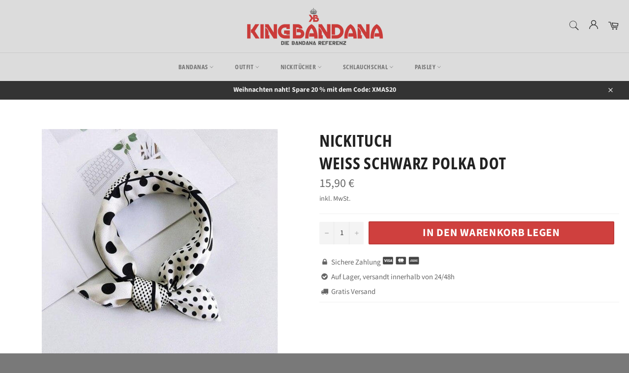

--- FILE ---
content_type: text/html; charset=utf-8
request_url: https://king-bandana.de/products/nickituch-weiss-schwarz-polka-dot
body_size: 28641
content:
<!doctype html>
<html class="no-js" lang="de">
<head>
  <meta name="google-site-verification" content="fKAh6tlq0DOPgAyV0kk1fzme892bFKi8mYpXcLP5HAs" />
  
  
  
  
  <meta charset="utf-8">
  <meta http-equiv="X-UA-Compatible" content="IE=edge,chrome=1">
  <meta name="viewport" content="width=device-width,initial-scale=1">
  <meta name="theme-color" content="#dcdcdc">

  
    <link rel="shortcut icon" href="//king-bandana.de/cdn/shop/files/Bandana_Shop_32x32.png?v=1613708502" type="image/png">
  

  <link rel="canonical" href="https://king-bandana.de/products/nickituch-weiss-schwarz-polka-dot">
  <title>
  Nickituch Weiß Schwarz Polka Dot &vert; King Bandana
  </title>

  
    <meta name="description" content="Entdecke eine neue Art deinen Stil einen Schritt weiter in der Fashion Welt zu bringen, mit diesen wunderschönen Nickituch. Mit KOSTENLOSER LIEFERUNG">
  

  <!-- /snippets/social-meta-tags.liquid -->




<meta property="og:site_name" content="King Bandana">
<meta property="og:url" content="https://king-bandana.de/products/nickituch-weiss-schwarz-polka-dot">
<meta property="og:title" content="Nickituch  Weiß Schwarz Polka Dot">
<meta property="og:type" content="product">
<meta property="og:description" content="Entdecke eine neue Art deinen Stil einen Schritt weiter in der Fashion Welt zu bringen, mit diesen wunderschönen Nickituch. Mit KOSTENLOSER LIEFERUNG">

  <meta property="og:price:amount" content="15,90">
  <meta property="og:price:currency" content="EUR">

<meta property="og:image" content="http://king-bandana.de/cdn/shop/products/product-image-1684947934_1200x1200.jpg?v=1617609675">
<meta property="og:image:secure_url" content="https://king-bandana.de/cdn/shop/products/product-image-1684947934_1200x1200.jpg?v=1617609675">


  <meta name="twitter:site" content="@https://twitter.com">

<meta name="twitter:card" content="summary_large_image">
<meta name="twitter:title" content="Nickituch  Weiß Schwarz Polka Dot">
<meta name="twitter:description" content="Entdecke eine neue Art deinen Stil einen Schritt weiter in der Fashion Welt zu bringen, mit diesen wunderschönen Nickituch. Mit KOSTENLOSER LIEFERUNG">


  <script>
    document.documentElement.className = document.documentElement.className.replace('no-js', 'js');
  </script>

  <link href="//king-bandana.de/cdn/shop/t/4/assets/theme.scss.css?v=153109645158130287961763998034" rel="stylesheet" type="text/css" media="all" />
  <link href="//king-bandana.de/cdn/shop/t/4/assets/flipclock.min.css?v=147815763647521735641614981411" rel="stylesheet" type="text/css" media="all" />
  <link href="//king-bandana.de/cdn/shop/t/4/assets/owl.carousel.min.css?v=70516089817612781961614981422" rel="stylesheet" type="text/css" media="all" />
  
  <script>
    window.theme = window.theme || {};

    theme.strings = {
      stockAvailable: "1 übrig",
      addToCart: "In den Warenkorb legen",
      soldOut: "Ausverkauft",
      unavailable: "Nicht verfügbar",
      noStockAvailable: "Der Artikel konnte nicht in Ihren Warenkorb gelegt werden, da nicht genug Einheiten auf Lager sind.",
      willNotShipUntil: "Wird nach dem [date] versendet",
      willBeInStockAfter: "Wird nach dem [date] auf Lager sein",
      totalCartDiscount: "Sie sparen [savings]",
      addressError: "Kann die Adresse nicht finden",
      addressNoResults: "Keine Ergebnisse für diese Adresse",
      addressQueryLimit: "Sie haben die Google- API-Nutzungsgrenze überschritten. Betrachten wir zu einem \u003ca href=\"https:\/\/developers.google.com\/maps\/premium\/usage-limits\"\u003ePremium-Paket\u003c\/a\u003e zu aktualisieren.",
      authError: "Es gab ein Problem bei Google Maps API Konto zu authentifizieren.",
      slideNumber: "Folie [slide_number], aktuell"
    };var themeInfo = 'king-bandana.myshopify.com';
  </script>

  
    <script>
      window.theme = window.theme || {};
      theme.moneyFormat = "{{amount_with_comma_separator}} €";
    </script>
  

  <script>window.performance && window.performance.mark && window.performance.mark('shopify.content_for_header.start');</script><meta id="shopify-digital-wallet" name="shopify-digital-wallet" content="/26712637612/digital_wallets/dialog">
<meta name="shopify-checkout-api-token" content="afb8cada7a7e6cf344af464b37401cd4">
<link rel="alternate" type="application/json+oembed" href="https://king-bandana.de/products/nickituch-weiss-schwarz-polka-dot.oembed">
<script async="async" src="/checkouts/internal/preloads.js?locale=de-DE"></script>
<link rel="preconnect" href="https://shop.app" crossorigin="anonymous">
<script async="async" src="https://shop.app/checkouts/internal/preloads.js?locale=de-DE&shop_id=26712637612" crossorigin="anonymous"></script>
<script id="apple-pay-shop-capabilities" type="application/json">{"shopId":26712637612,"countryCode":"FR","currencyCode":"EUR","merchantCapabilities":["supports3DS"],"merchantId":"gid:\/\/shopify\/Shop\/26712637612","merchantName":"King Bandana","requiredBillingContactFields":["postalAddress","email"],"requiredShippingContactFields":["postalAddress","email"],"shippingType":"shipping","supportedNetworks":["visa","masterCard","amex","maestro"],"total":{"type":"pending","label":"King Bandana","amount":"1.00"},"shopifyPaymentsEnabled":true,"supportsSubscriptions":true}</script>
<script id="shopify-features" type="application/json">{"accessToken":"afb8cada7a7e6cf344af464b37401cd4","betas":["rich-media-storefront-analytics"],"domain":"king-bandana.de","predictiveSearch":true,"shopId":26712637612,"locale":"de"}</script>
<script>var Shopify = Shopify || {};
Shopify.shop = "king-bandana.myshopify.com";
Shopify.locale = "de";
Shopify.currency = {"active":"EUR","rate":"1.0"};
Shopify.country = "DE";
Shopify.theme = {"name":"Futur thème","id":120458379436,"schema_name":"Billionaire Theme","schema_version":"3.2","theme_store_id":null,"role":"main"};
Shopify.theme.handle = "null";
Shopify.theme.style = {"id":null,"handle":null};
Shopify.cdnHost = "king-bandana.de/cdn";
Shopify.routes = Shopify.routes || {};
Shopify.routes.root = "/";</script>
<script type="module">!function(o){(o.Shopify=o.Shopify||{}).modules=!0}(window);</script>
<script>!function(o){function n(){var o=[];function n(){o.push(Array.prototype.slice.apply(arguments))}return n.q=o,n}var t=o.Shopify=o.Shopify||{};t.loadFeatures=n(),t.autoloadFeatures=n()}(window);</script>
<script>
  window.ShopifyPay = window.ShopifyPay || {};
  window.ShopifyPay.apiHost = "shop.app\/pay";
  window.ShopifyPay.redirectState = null;
</script>
<script id="shop-js-analytics" type="application/json">{"pageType":"product"}</script>
<script defer="defer" async type="module" src="//king-bandana.de/cdn/shopifycloud/shop-js/modules/v2/client.init-shop-cart-sync_HUjMWWU5.de.esm.js"></script>
<script defer="defer" async type="module" src="//king-bandana.de/cdn/shopifycloud/shop-js/modules/v2/chunk.common_QpfDqRK1.esm.js"></script>
<script type="module">
  await import("//king-bandana.de/cdn/shopifycloud/shop-js/modules/v2/client.init-shop-cart-sync_HUjMWWU5.de.esm.js");
await import("//king-bandana.de/cdn/shopifycloud/shop-js/modules/v2/chunk.common_QpfDqRK1.esm.js");

  window.Shopify.SignInWithShop?.initShopCartSync?.({"fedCMEnabled":true,"windoidEnabled":true});

</script>
<script>
  window.Shopify = window.Shopify || {};
  if (!window.Shopify.featureAssets) window.Shopify.featureAssets = {};
  window.Shopify.featureAssets['shop-js'] = {"shop-cart-sync":["modules/v2/client.shop-cart-sync_ByUgVWtJ.de.esm.js","modules/v2/chunk.common_QpfDqRK1.esm.js"],"init-fed-cm":["modules/v2/client.init-fed-cm_CVqhkk-1.de.esm.js","modules/v2/chunk.common_QpfDqRK1.esm.js"],"shop-button":["modules/v2/client.shop-button_B0pFlqys.de.esm.js","modules/v2/chunk.common_QpfDqRK1.esm.js"],"shop-cash-offers":["modules/v2/client.shop-cash-offers_CaaeZ5wd.de.esm.js","modules/v2/chunk.common_QpfDqRK1.esm.js","modules/v2/chunk.modal_CS8dP9kO.esm.js"],"init-windoid":["modules/v2/client.init-windoid_B-gyVqfY.de.esm.js","modules/v2/chunk.common_QpfDqRK1.esm.js"],"shop-toast-manager":["modules/v2/client.shop-toast-manager_DgTeluS3.de.esm.js","modules/v2/chunk.common_QpfDqRK1.esm.js"],"init-shop-email-lookup-coordinator":["modules/v2/client.init-shop-email-lookup-coordinator_C5I212n4.de.esm.js","modules/v2/chunk.common_QpfDqRK1.esm.js"],"init-shop-cart-sync":["modules/v2/client.init-shop-cart-sync_HUjMWWU5.de.esm.js","modules/v2/chunk.common_QpfDqRK1.esm.js"],"avatar":["modules/v2/client.avatar_BTnouDA3.de.esm.js"],"pay-button":["modules/v2/client.pay-button_CJaF-UDc.de.esm.js","modules/v2/chunk.common_QpfDqRK1.esm.js"],"init-customer-accounts":["modules/v2/client.init-customer-accounts_BI_wUvuR.de.esm.js","modules/v2/client.shop-login-button_DTPR4l75.de.esm.js","modules/v2/chunk.common_QpfDqRK1.esm.js","modules/v2/chunk.modal_CS8dP9kO.esm.js"],"init-shop-for-new-customer-accounts":["modules/v2/client.init-shop-for-new-customer-accounts_C4qR5Wl-.de.esm.js","modules/v2/client.shop-login-button_DTPR4l75.de.esm.js","modules/v2/chunk.common_QpfDqRK1.esm.js","modules/v2/chunk.modal_CS8dP9kO.esm.js"],"shop-login-button":["modules/v2/client.shop-login-button_DTPR4l75.de.esm.js","modules/v2/chunk.common_QpfDqRK1.esm.js","modules/v2/chunk.modal_CS8dP9kO.esm.js"],"init-customer-accounts-sign-up":["modules/v2/client.init-customer-accounts-sign-up_SG5gYFpP.de.esm.js","modules/v2/client.shop-login-button_DTPR4l75.de.esm.js","modules/v2/chunk.common_QpfDqRK1.esm.js","modules/v2/chunk.modal_CS8dP9kO.esm.js"],"shop-follow-button":["modules/v2/client.shop-follow-button_CmMsyvrH.de.esm.js","modules/v2/chunk.common_QpfDqRK1.esm.js","modules/v2/chunk.modal_CS8dP9kO.esm.js"],"checkout-modal":["modules/v2/client.checkout-modal_tfCxQqrq.de.esm.js","modules/v2/chunk.common_QpfDqRK1.esm.js","modules/v2/chunk.modal_CS8dP9kO.esm.js"],"lead-capture":["modules/v2/client.lead-capture_Ccz5Zm6k.de.esm.js","modules/v2/chunk.common_QpfDqRK1.esm.js","modules/v2/chunk.modal_CS8dP9kO.esm.js"],"shop-login":["modules/v2/client.shop-login_BfivnucW.de.esm.js","modules/v2/chunk.common_QpfDqRK1.esm.js","modules/v2/chunk.modal_CS8dP9kO.esm.js"],"payment-terms":["modules/v2/client.payment-terms_D2Mn0eFV.de.esm.js","modules/v2/chunk.common_QpfDqRK1.esm.js","modules/v2/chunk.modal_CS8dP9kO.esm.js"]};
</script>
<script>(function() {
  var isLoaded = false;
  function asyncLoad() {
    if (isLoaded) return;
    isLoaded = true;
    var urls = ["https:\/\/widgetic.com\/sdk\/sdk.js?shop=king-bandana.myshopify.com"];
    for (var i = 0; i < urls.length; i++) {
      var s = document.createElement('script');
      s.type = 'text/javascript';
      s.async = true;
      s.src = urls[i];
      var x = document.getElementsByTagName('script')[0];
      x.parentNode.insertBefore(s, x);
    }
  };
  if(window.attachEvent) {
    window.attachEvent('onload', asyncLoad);
  } else {
    window.addEventListener('load', asyncLoad, false);
  }
})();</script>
<script id="__st">var __st={"a":26712637612,"offset":3600,"reqid":"3dc64148-ca34-4c6c-8262-746d9442dd45-1768734779","pageurl":"king-bandana.de\/products\/nickituch-weiss-schwarz-polka-dot","u":"8e358b4c2fa3","p":"product","rtyp":"product","rid":6570135322796};</script>
<script>window.ShopifyPaypalV4VisibilityTracking = true;</script>
<script id="captcha-bootstrap">!function(){'use strict';const t='contact',e='account',n='new_comment',o=[[t,t],['blogs',n],['comments',n],[t,'customer']],c=[[e,'customer_login'],[e,'guest_login'],[e,'recover_customer_password'],[e,'create_customer']],r=t=>t.map((([t,e])=>`form[action*='/${t}']:not([data-nocaptcha='true']) input[name='form_type'][value='${e}']`)).join(','),a=t=>()=>t?[...document.querySelectorAll(t)].map((t=>t.form)):[];function s(){const t=[...o],e=r(t);return a(e)}const i='password',u='form_key',d=['recaptcha-v3-token','g-recaptcha-response','h-captcha-response',i],f=()=>{try{return window.sessionStorage}catch{return}},m='__shopify_v',_=t=>t.elements[u];function p(t,e,n=!1){try{const o=window.sessionStorage,c=JSON.parse(o.getItem(e)),{data:r}=function(t){const{data:e,action:n}=t;return t[m]||n?{data:e,action:n}:{data:t,action:n}}(c);for(const[e,n]of Object.entries(r))t.elements[e]&&(t.elements[e].value=n);n&&o.removeItem(e)}catch(o){console.error('form repopulation failed',{error:o})}}const l='form_type',E='cptcha';function T(t){t.dataset[E]=!0}const w=window,h=w.document,L='Shopify',v='ce_forms',y='captcha';let A=!1;((t,e)=>{const n=(g='f06e6c50-85a8-45c8-87d0-21a2b65856fe',I='https://cdn.shopify.com/shopifycloud/storefront-forms-hcaptcha/ce_storefront_forms_captcha_hcaptcha.v1.5.2.iife.js',D={infoText:'Durch hCaptcha geschützt',privacyText:'Datenschutz',termsText:'Allgemeine Geschäftsbedingungen'},(t,e,n)=>{const o=w[L][v],c=o.bindForm;if(c)return c(t,g,e,D).then(n);var r;o.q.push([[t,g,e,D],n]),r=I,A||(h.body.append(Object.assign(h.createElement('script'),{id:'captcha-provider',async:!0,src:r})),A=!0)});var g,I,D;w[L]=w[L]||{},w[L][v]=w[L][v]||{},w[L][v].q=[],w[L][y]=w[L][y]||{},w[L][y].protect=function(t,e){n(t,void 0,e),T(t)},Object.freeze(w[L][y]),function(t,e,n,w,h,L){const[v,y,A,g]=function(t,e,n){const i=e?o:[],u=t?c:[],d=[...i,...u],f=r(d),m=r(i),_=r(d.filter((([t,e])=>n.includes(e))));return[a(f),a(m),a(_),s()]}(w,h,L),I=t=>{const e=t.target;return e instanceof HTMLFormElement?e:e&&e.form},D=t=>v().includes(t);t.addEventListener('submit',(t=>{const e=I(t);if(!e)return;const n=D(e)&&!e.dataset.hcaptchaBound&&!e.dataset.recaptchaBound,o=_(e),c=g().includes(e)&&(!o||!o.value);(n||c)&&t.preventDefault(),c&&!n&&(function(t){try{if(!f())return;!function(t){const e=f();if(!e)return;const n=_(t);if(!n)return;const o=n.value;o&&e.removeItem(o)}(t);const e=Array.from(Array(32),(()=>Math.random().toString(36)[2])).join('');!function(t,e){_(t)||t.append(Object.assign(document.createElement('input'),{type:'hidden',name:u})),t.elements[u].value=e}(t,e),function(t,e){const n=f();if(!n)return;const o=[...t.querySelectorAll(`input[type='${i}']`)].map((({name:t})=>t)),c=[...d,...o],r={};for(const[a,s]of new FormData(t).entries())c.includes(a)||(r[a]=s);n.setItem(e,JSON.stringify({[m]:1,action:t.action,data:r}))}(t,e)}catch(e){console.error('failed to persist form',e)}}(e),e.submit())}));const S=(t,e)=>{t&&!t.dataset[E]&&(n(t,e.some((e=>e===t))),T(t))};for(const o of['focusin','change'])t.addEventListener(o,(t=>{const e=I(t);D(e)&&S(e,y())}));const B=e.get('form_key'),M=e.get(l),P=B&&M;t.addEventListener('DOMContentLoaded',(()=>{const t=y();if(P)for(const e of t)e.elements[l].value===M&&p(e,B);[...new Set([...A(),...v().filter((t=>'true'===t.dataset.shopifyCaptcha))])].forEach((e=>S(e,t)))}))}(h,new URLSearchParams(w.location.search),n,t,e,['guest_login'])})(!0,!0)}();</script>
<script integrity="sha256-4kQ18oKyAcykRKYeNunJcIwy7WH5gtpwJnB7kiuLZ1E=" data-source-attribution="shopify.loadfeatures" defer="defer" src="//king-bandana.de/cdn/shopifycloud/storefront/assets/storefront/load_feature-a0a9edcb.js" crossorigin="anonymous"></script>
<script crossorigin="anonymous" defer="defer" src="//king-bandana.de/cdn/shopifycloud/storefront/assets/shopify_pay/storefront-65b4c6d7.js?v=20250812"></script>
<script data-source-attribution="shopify.dynamic_checkout.dynamic.init">var Shopify=Shopify||{};Shopify.PaymentButton=Shopify.PaymentButton||{isStorefrontPortableWallets:!0,init:function(){window.Shopify.PaymentButton.init=function(){};var t=document.createElement("script");t.src="https://king-bandana.de/cdn/shopifycloud/portable-wallets/latest/portable-wallets.de.js",t.type="module",document.head.appendChild(t)}};
</script>
<script data-source-attribution="shopify.dynamic_checkout.buyer_consent">
  function portableWalletsHideBuyerConsent(e){var t=document.getElementById("shopify-buyer-consent"),n=document.getElementById("shopify-subscription-policy-button");t&&n&&(t.classList.add("hidden"),t.setAttribute("aria-hidden","true"),n.removeEventListener("click",e))}function portableWalletsShowBuyerConsent(e){var t=document.getElementById("shopify-buyer-consent"),n=document.getElementById("shopify-subscription-policy-button");t&&n&&(t.classList.remove("hidden"),t.removeAttribute("aria-hidden"),n.addEventListener("click",e))}window.Shopify?.PaymentButton&&(window.Shopify.PaymentButton.hideBuyerConsent=portableWalletsHideBuyerConsent,window.Shopify.PaymentButton.showBuyerConsent=portableWalletsShowBuyerConsent);
</script>
<script data-source-attribution="shopify.dynamic_checkout.cart.bootstrap">document.addEventListener("DOMContentLoaded",(function(){function t(){return document.querySelector("shopify-accelerated-checkout-cart, shopify-accelerated-checkout")}if(t())Shopify.PaymentButton.init();else{new MutationObserver((function(e,n){t()&&(Shopify.PaymentButton.init(),n.disconnect())})).observe(document.body,{childList:!0,subtree:!0})}}));
</script>
<link id="shopify-accelerated-checkout-styles" rel="stylesheet" media="screen" href="https://king-bandana.de/cdn/shopifycloud/portable-wallets/latest/accelerated-checkout-backwards-compat.css" crossorigin="anonymous">
<style id="shopify-accelerated-checkout-cart">
        #shopify-buyer-consent {
  margin-top: 1em;
  display: inline-block;
  width: 100%;
}

#shopify-buyer-consent.hidden {
  display: none;
}

#shopify-subscription-policy-button {
  background: none;
  border: none;
  padding: 0;
  text-decoration: underline;
  font-size: inherit;
  cursor: pointer;
}

#shopify-subscription-policy-button::before {
  box-shadow: none;
}

      </style>

<script>window.performance && window.performance.mark && window.performance.mark('shopify.content_for_header.end');</script>
  
  <script src="//king-bandana.de/cdn/shop/t/4/assets/jquery-3.4.1.min.js?v=81049236547974671631614981418"></script>
  <script src="//king-bandana.de/cdn/shop/t/4/assets/js.cookie.min.js?v=157088818796750536761614981419"></script>
  <script src="//king-bandana.de/cdn/shop/t/4/assets/flipclock.min.js?v=168443436528212987651614981412"></script>
  
  
  
  
	  
  
  <!-- Global site tag (gtag.js) - Google Analytics -->
<script async src="https://www.googletagmanager.com/gtag/js?id=G-RFTYS6KTX0"></script>
<script>
  window.dataLayer = window.dataLayer || [];
  function gtag(){dataLayer.push(arguments);}
  gtag('js', new Date());

  gtag('config', 'G-RFTYS6KTX0');
  </script>
  
 

  
<!-- BEGIN app block: shopify://apps/frequently-bought/blocks/app-embed-block/b1a8cbea-c844-4842-9529-7c62dbab1b1f --><script>
    window.codeblackbelt = window.codeblackbelt || {};
    window.codeblackbelt.shop = window.codeblackbelt.shop || 'king-bandana.myshopify.com';
    
        window.codeblackbelt.productId = 6570135322796;</script><script src="//cdn.codeblackbelt.com/widgets/frequently-bought-together/main.min.js?version=2026011812+0100" async></script>
 <!-- END app block --><script src="https://cdn.shopify.com/extensions/019b0ca3-aa13-7aa2-a0b4-6cb667a1f6f7/essential-countdown-timer-55/assets/countdown_timer_essential_apps.min.js" type="text/javascript" defer="defer"></script>
<link href="https://monorail-edge.shopifysvc.com" rel="dns-prefetch">
<script>(function(){if ("sendBeacon" in navigator && "performance" in window) {try {var session_token_from_headers = performance.getEntriesByType('navigation')[0].serverTiming.find(x => x.name == '_s').description;} catch {var session_token_from_headers = undefined;}var session_cookie_matches = document.cookie.match(/_shopify_s=([^;]*)/);var session_token_from_cookie = session_cookie_matches && session_cookie_matches.length === 2 ? session_cookie_matches[1] : "";var session_token = session_token_from_headers || session_token_from_cookie || "";function handle_abandonment_event(e) {var entries = performance.getEntries().filter(function(entry) {return /monorail-edge.shopifysvc.com/.test(entry.name);});if (!window.abandonment_tracked && entries.length === 0) {window.abandonment_tracked = true;var currentMs = Date.now();var navigation_start = performance.timing.navigationStart;var payload = {shop_id: 26712637612,url: window.location.href,navigation_start,duration: currentMs - navigation_start,session_token,page_type: "product"};window.navigator.sendBeacon("https://monorail-edge.shopifysvc.com/v1/produce", JSON.stringify({schema_id: "online_store_buyer_site_abandonment/1.1",payload: payload,metadata: {event_created_at_ms: currentMs,event_sent_at_ms: currentMs}}));}}window.addEventListener('pagehide', handle_abandonment_event);}}());</script>
<script id="web-pixels-manager-setup">(function e(e,d,r,n,o){if(void 0===o&&(o={}),!Boolean(null===(a=null===(i=window.Shopify)||void 0===i?void 0:i.analytics)||void 0===a?void 0:a.replayQueue)){var i,a;window.Shopify=window.Shopify||{};var t=window.Shopify;t.analytics=t.analytics||{};var s=t.analytics;s.replayQueue=[],s.publish=function(e,d,r){return s.replayQueue.push([e,d,r]),!0};try{self.performance.mark("wpm:start")}catch(e){}var l=function(){var e={modern:/Edge?\/(1{2}[4-9]|1[2-9]\d|[2-9]\d{2}|\d{4,})\.\d+(\.\d+|)|Firefox\/(1{2}[4-9]|1[2-9]\d|[2-9]\d{2}|\d{4,})\.\d+(\.\d+|)|Chrom(ium|e)\/(9{2}|\d{3,})\.\d+(\.\d+|)|(Maci|X1{2}).+ Version\/(15\.\d+|(1[6-9]|[2-9]\d|\d{3,})\.\d+)([,.]\d+|)( \(\w+\)|)( Mobile\/\w+|) Safari\/|Chrome.+OPR\/(9{2}|\d{3,})\.\d+\.\d+|(CPU[ +]OS|iPhone[ +]OS|CPU[ +]iPhone|CPU IPhone OS|CPU iPad OS)[ +]+(15[._]\d+|(1[6-9]|[2-9]\d|\d{3,})[._]\d+)([._]\d+|)|Android:?[ /-](13[3-9]|1[4-9]\d|[2-9]\d{2}|\d{4,})(\.\d+|)(\.\d+|)|Android.+Firefox\/(13[5-9]|1[4-9]\d|[2-9]\d{2}|\d{4,})\.\d+(\.\d+|)|Android.+Chrom(ium|e)\/(13[3-9]|1[4-9]\d|[2-9]\d{2}|\d{4,})\.\d+(\.\d+|)|SamsungBrowser\/([2-9]\d|\d{3,})\.\d+/,legacy:/Edge?\/(1[6-9]|[2-9]\d|\d{3,})\.\d+(\.\d+|)|Firefox\/(5[4-9]|[6-9]\d|\d{3,})\.\d+(\.\d+|)|Chrom(ium|e)\/(5[1-9]|[6-9]\d|\d{3,})\.\d+(\.\d+|)([\d.]+$|.*Safari\/(?![\d.]+ Edge\/[\d.]+$))|(Maci|X1{2}).+ Version\/(10\.\d+|(1[1-9]|[2-9]\d|\d{3,})\.\d+)([,.]\d+|)( \(\w+\)|)( Mobile\/\w+|) Safari\/|Chrome.+OPR\/(3[89]|[4-9]\d|\d{3,})\.\d+\.\d+|(CPU[ +]OS|iPhone[ +]OS|CPU[ +]iPhone|CPU IPhone OS|CPU iPad OS)[ +]+(10[._]\d+|(1[1-9]|[2-9]\d|\d{3,})[._]\d+)([._]\d+|)|Android:?[ /-](13[3-9]|1[4-9]\d|[2-9]\d{2}|\d{4,})(\.\d+|)(\.\d+|)|Mobile Safari.+OPR\/([89]\d|\d{3,})\.\d+\.\d+|Android.+Firefox\/(13[5-9]|1[4-9]\d|[2-9]\d{2}|\d{4,})\.\d+(\.\d+|)|Android.+Chrom(ium|e)\/(13[3-9]|1[4-9]\d|[2-9]\d{2}|\d{4,})\.\d+(\.\d+|)|Android.+(UC? ?Browser|UCWEB|U3)[ /]?(15\.([5-9]|\d{2,})|(1[6-9]|[2-9]\d|\d{3,})\.\d+)\.\d+|SamsungBrowser\/(5\.\d+|([6-9]|\d{2,})\.\d+)|Android.+MQ{2}Browser\/(14(\.(9|\d{2,})|)|(1[5-9]|[2-9]\d|\d{3,})(\.\d+|))(\.\d+|)|K[Aa][Ii]OS\/(3\.\d+|([4-9]|\d{2,})\.\d+)(\.\d+|)/},d=e.modern,r=e.legacy,n=navigator.userAgent;return n.match(d)?"modern":n.match(r)?"legacy":"unknown"}(),u="modern"===l?"modern":"legacy",c=(null!=n?n:{modern:"",legacy:""})[u],f=function(e){return[e.baseUrl,"/wpm","/b",e.hashVersion,"modern"===e.buildTarget?"m":"l",".js"].join("")}({baseUrl:d,hashVersion:r,buildTarget:u}),m=function(e){var d=e.version,r=e.bundleTarget,n=e.surface,o=e.pageUrl,i=e.monorailEndpoint;return{emit:function(e){var a=e.status,t=e.errorMsg,s=(new Date).getTime(),l=JSON.stringify({metadata:{event_sent_at_ms:s},events:[{schema_id:"web_pixels_manager_load/3.1",payload:{version:d,bundle_target:r,page_url:o,status:a,surface:n,error_msg:t},metadata:{event_created_at_ms:s}}]});if(!i)return console&&console.warn&&console.warn("[Web Pixels Manager] No Monorail endpoint provided, skipping logging."),!1;try{return self.navigator.sendBeacon.bind(self.navigator)(i,l)}catch(e){}var u=new XMLHttpRequest;try{return u.open("POST",i,!0),u.setRequestHeader("Content-Type","text/plain"),u.send(l),!0}catch(e){return console&&console.warn&&console.warn("[Web Pixels Manager] Got an unhandled error while logging to Monorail."),!1}}}}({version:r,bundleTarget:l,surface:e.surface,pageUrl:self.location.href,monorailEndpoint:e.monorailEndpoint});try{o.browserTarget=l,function(e){var d=e.src,r=e.async,n=void 0===r||r,o=e.onload,i=e.onerror,a=e.sri,t=e.scriptDataAttributes,s=void 0===t?{}:t,l=document.createElement("script"),u=document.querySelector("head"),c=document.querySelector("body");if(l.async=n,l.src=d,a&&(l.integrity=a,l.crossOrigin="anonymous"),s)for(var f in s)if(Object.prototype.hasOwnProperty.call(s,f))try{l.dataset[f]=s[f]}catch(e){}if(o&&l.addEventListener("load",o),i&&l.addEventListener("error",i),u)u.appendChild(l);else{if(!c)throw new Error("Did not find a head or body element to append the script");c.appendChild(l)}}({src:f,async:!0,onload:function(){if(!function(){var e,d;return Boolean(null===(d=null===(e=window.Shopify)||void 0===e?void 0:e.analytics)||void 0===d?void 0:d.initialized)}()){var d=window.webPixelsManager.init(e)||void 0;if(d){var r=window.Shopify.analytics;r.replayQueue.forEach((function(e){var r=e[0],n=e[1],o=e[2];d.publishCustomEvent(r,n,o)})),r.replayQueue=[],r.publish=d.publishCustomEvent,r.visitor=d.visitor,r.initialized=!0}}},onerror:function(){return m.emit({status:"failed",errorMsg:"".concat(f," has failed to load")})},sri:function(e){var d=/^sha384-[A-Za-z0-9+/=]+$/;return"string"==typeof e&&d.test(e)}(c)?c:"",scriptDataAttributes:o}),m.emit({status:"loading"})}catch(e){m.emit({status:"failed",errorMsg:(null==e?void 0:e.message)||"Unknown error"})}}})({shopId: 26712637612,storefrontBaseUrl: "https://king-bandana.de",extensionsBaseUrl: "https://extensions.shopifycdn.com/cdn/shopifycloud/web-pixels-manager",monorailEndpoint: "https://monorail-edge.shopifysvc.com/unstable/produce_batch",surface: "storefront-renderer",enabledBetaFlags: ["2dca8a86"],webPixelsConfigList: [{"id":"332169548","configuration":"{\"pixel_id\":\"807878013368858\",\"pixel_type\":\"facebook_pixel\",\"metaapp_system_user_token\":\"-\"}","eventPayloadVersion":"v1","runtimeContext":"OPEN","scriptVersion":"ca16bc87fe92b6042fbaa3acc2fbdaa6","type":"APP","apiClientId":2329312,"privacyPurposes":["ANALYTICS","MARKETING","SALE_OF_DATA"],"dataSharingAdjustments":{"protectedCustomerApprovalScopes":["read_customer_address","read_customer_email","read_customer_name","read_customer_personal_data","read_customer_phone"]}},{"id":"176619852","eventPayloadVersion":"v1","runtimeContext":"LAX","scriptVersion":"1","type":"CUSTOM","privacyPurposes":["ANALYTICS"],"name":"Google Analytics tag (migrated)"},{"id":"shopify-app-pixel","configuration":"{}","eventPayloadVersion":"v1","runtimeContext":"STRICT","scriptVersion":"0450","apiClientId":"shopify-pixel","type":"APP","privacyPurposes":["ANALYTICS","MARKETING"]},{"id":"shopify-custom-pixel","eventPayloadVersion":"v1","runtimeContext":"LAX","scriptVersion":"0450","apiClientId":"shopify-pixel","type":"CUSTOM","privacyPurposes":["ANALYTICS","MARKETING"]}],isMerchantRequest: false,initData: {"shop":{"name":"King Bandana","paymentSettings":{"currencyCode":"EUR"},"myshopifyDomain":"king-bandana.myshopify.com","countryCode":"FR","storefrontUrl":"https:\/\/king-bandana.de"},"customer":null,"cart":null,"checkout":null,"productVariants":[{"price":{"amount":15.9,"currencyCode":"EUR"},"product":{"title":"Nickituch \u003c\/br\u003e Weiß Schwarz Polka Dot","vendor":"King Bandana","id":"6570135322796","untranslatedTitle":"Nickituch \u003c\/br\u003e Weiß Schwarz Polka Dot","url":"\/products\/nickituch-weiss-schwarz-polka-dot","type":"Nickituch Polyester"},"id":"39356186165420","image":{"src":"\/\/king-bandana.de\/cdn\/shop\/products\/product-image-1684947934.jpg?v=1617609675"},"sku":"43442526-25","title":"Default Title","untranslatedTitle":"Default Title"}],"purchasingCompany":null},},"https://king-bandana.de/cdn","fcfee988w5aeb613cpc8e4bc33m6693e112",{"modern":"","legacy":""},{"shopId":"26712637612","storefrontBaseUrl":"https:\/\/king-bandana.de","extensionBaseUrl":"https:\/\/extensions.shopifycdn.com\/cdn\/shopifycloud\/web-pixels-manager","surface":"storefront-renderer","enabledBetaFlags":"[\"2dca8a86\"]","isMerchantRequest":"false","hashVersion":"fcfee988w5aeb613cpc8e4bc33m6693e112","publish":"custom","events":"[[\"page_viewed\",{}],[\"product_viewed\",{\"productVariant\":{\"price\":{\"amount\":15.9,\"currencyCode\":\"EUR\"},\"product\":{\"title\":\"Nickituch \u003c\/br\u003e Weiß Schwarz Polka Dot\",\"vendor\":\"King Bandana\",\"id\":\"6570135322796\",\"untranslatedTitle\":\"Nickituch \u003c\/br\u003e Weiß Schwarz Polka Dot\",\"url\":\"\/products\/nickituch-weiss-schwarz-polka-dot\",\"type\":\"Nickituch Polyester\"},\"id\":\"39356186165420\",\"image\":{\"src\":\"\/\/king-bandana.de\/cdn\/shop\/products\/product-image-1684947934.jpg?v=1617609675\"},\"sku\":\"43442526-25\",\"title\":\"Default Title\",\"untranslatedTitle\":\"Default Title\"}}]]"});</script><script>
  window.ShopifyAnalytics = window.ShopifyAnalytics || {};
  window.ShopifyAnalytics.meta = window.ShopifyAnalytics.meta || {};
  window.ShopifyAnalytics.meta.currency = 'EUR';
  var meta = {"product":{"id":6570135322796,"gid":"gid:\/\/shopify\/Product\/6570135322796","vendor":"King Bandana","type":"Nickituch Polyester","handle":"nickituch-weiss-schwarz-polka-dot","variants":[{"id":39356186165420,"price":1590,"name":"Nickituch \u003c\/br\u003e Weiß Schwarz Polka Dot","public_title":null,"sku":"43442526-25"}],"remote":false},"page":{"pageType":"product","resourceType":"product","resourceId":6570135322796,"requestId":"3dc64148-ca34-4c6c-8262-746d9442dd45-1768734779"}};
  for (var attr in meta) {
    window.ShopifyAnalytics.meta[attr] = meta[attr];
  }
</script>
<script class="analytics">
  (function () {
    var customDocumentWrite = function(content) {
      var jquery = null;

      if (window.jQuery) {
        jquery = window.jQuery;
      } else if (window.Checkout && window.Checkout.$) {
        jquery = window.Checkout.$;
      }

      if (jquery) {
        jquery('body').append(content);
      }
    };

    var hasLoggedConversion = function(token) {
      if (token) {
        return document.cookie.indexOf('loggedConversion=' + token) !== -1;
      }
      return false;
    }

    var setCookieIfConversion = function(token) {
      if (token) {
        var twoMonthsFromNow = new Date(Date.now());
        twoMonthsFromNow.setMonth(twoMonthsFromNow.getMonth() + 2);

        document.cookie = 'loggedConversion=' + token + '; expires=' + twoMonthsFromNow;
      }
    }

    var trekkie = window.ShopifyAnalytics.lib = window.trekkie = window.trekkie || [];
    if (trekkie.integrations) {
      return;
    }
    trekkie.methods = [
      'identify',
      'page',
      'ready',
      'track',
      'trackForm',
      'trackLink'
    ];
    trekkie.factory = function(method) {
      return function() {
        var args = Array.prototype.slice.call(arguments);
        args.unshift(method);
        trekkie.push(args);
        return trekkie;
      };
    };
    for (var i = 0; i < trekkie.methods.length; i++) {
      var key = trekkie.methods[i];
      trekkie[key] = trekkie.factory(key);
    }
    trekkie.load = function(config) {
      trekkie.config = config || {};
      trekkie.config.initialDocumentCookie = document.cookie;
      var first = document.getElementsByTagName('script')[0];
      var script = document.createElement('script');
      script.type = 'text/javascript';
      script.onerror = function(e) {
        var scriptFallback = document.createElement('script');
        scriptFallback.type = 'text/javascript';
        scriptFallback.onerror = function(error) {
                var Monorail = {
      produce: function produce(monorailDomain, schemaId, payload) {
        var currentMs = new Date().getTime();
        var event = {
          schema_id: schemaId,
          payload: payload,
          metadata: {
            event_created_at_ms: currentMs,
            event_sent_at_ms: currentMs
          }
        };
        return Monorail.sendRequest("https://" + monorailDomain + "/v1/produce", JSON.stringify(event));
      },
      sendRequest: function sendRequest(endpointUrl, payload) {
        // Try the sendBeacon API
        if (window && window.navigator && typeof window.navigator.sendBeacon === 'function' && typeof window.Blob === 'function' && !Monorail.isIos12()) {
          var blobData = new window.Blob([payload], {
            type: 'text/plain'
          });

          if (window.navigator.sendBeacon(endpointUrl, blobData)) {
            return true;
          } // sendBeacon was not successful

        } // XHR beacon

        var xhr = new XMLHttpRequest();

        try {
          xhr.open('POST', endpointUrl);
          xhr.setRequestHeader('Content-Type', 'text/plain');
          xhr.send(payload);
        } catch (e) {
          console.log(e);
        }

        return false;
      },
      isIos12: function isIos12() {
        return window.navigator.userAgent.lastIndexOf('iPhone; CPU iPhone OS 12_') !== -1 || window.navigator.userAgent.lastIndexOf('iPad; CPU OS 12_') !== -1;
      }
    };
    Monorail.produce('monorail-edge.shopifysvc.com',
      'trekkie_storefront_load_errors/1.1',
      {shop_id: 26712637612,
      theme_id: 120458379436,
      app_name: "storefront",
      context_url: window.location.href,
      source_url: "//king-bandana.de/cdn/s/trekkie.storefront.cd680fe47e6c39ca5d5df5f0a32d569bc48c0f27.min.js"});

        };
        scriptFallback.async = true;
        scriptFallback.src = '//king-bandana.de/cdn/s/trekkie.storefront.cd680fe47e6c39ca5d5df5f0a32d569bc48c0f27.min.js';
        first.parentNode.insertBefore(scriptFallback, first);
      };
      script.async = true;
      script.src = '//king-bandana.de/cdn/s/trekkie.storefront.cd680fe47e6c39ca5d5df5f0a32d569bc48c0f27.min.js';
      first.parentNode.insertBefore(script, first);
    };
    trekkie.load(
      {"Trekkie":{"appName":"storefront","development":false,"defaultAttributes":{"shopId":26712637612,"isMerchantRequest":null,"themeId":120458379436,"themeCityHash":"487432689025955837","contentLanguage":"de","currency":"EUR","eventMetadataId":"662ef872-d2a4-4d48-8954-e88a9309aa91"},"isServerSideCookieWritingEnabled":true,"monorailRegion":"shop_domain","enabledBetaFlags":["65f19447"]},"Session Attribution":{},"S2S":{"facebookCapiEnabled":true,"source":"trekkie-storefront-renderer","apiClientId":580111}}
    );

    var loaded = false;
    trekkie.ready(function() {
      if (loaded) return;
      loaded = true;

      window.ShopifyAnalytics.lib = window.trekkie;

      var originalDocumentWrite = document.write;
      document.write = customDocumentWrite;
      try { window.ShopifyAnalytics.merchantGoogleAnalytics.call(this); } catch(error) {};
      document.write = originalDocumentWrite;

      window.ShopifyAnalytics.lib.page(null,{"pageType":"product","resourceType":"product","resourceId":6570135322796,"requestId":"3dc64148-ca34-4c6c-8262-746d9442dd45-1768734779","shopifyEmitted":true});

      var match = window.location.pathname.match(/checkouts\/(.+)\/(thank_you|post_purchase)/)
      var token = match? match[1]: undefined;
      if (!hasLoggedConversion(token)) {
        setCookieIfConversion(token);
        window.ShopifyAnalytics.lib.track("Viewed Product",{"currency":"EUR","variantId":39356186165420,"productId":6570135322796,"productGid":"gid:\/\/shopify\/Product\/6570135322796","name":"Nickituch \u003c\/br\u003e Weiß Schwarz Polka Dot","price":"15.90","sku":"43442526-25","brand":"King Bandana","variant":null,"category":"Nickituch Polyester","nonInteraction":true,"remote":false},undefined,undefined,{"shopifyEmitted":true});
      window.ShopifyAnalytics.lib.track("monorail:\/\/trekkie_storefront_viewed_product\/1.1",{"currency":"EUR","variantId":39356186165420,"productId":6570135322796,"productGid":"gid:\/\/shopify\/Product\/6570135322796","name":"Nickituch \u003c\/br\u003e Weiß Schwarz Polka Dot","price":"15.90","sku":"43442526-25","brand":"King Bandana","variant":null,"category":"Nickituch Polyester","nonInteraction":true,"remote":false,"referer":"https:\/\/king-bandana.de\/products\/nickituch-weiss-schwarz-polka-dot"});
      }
    });


        var eventsListenerScript = document.createElement('script');
        eventsListenerScript.async = true;
        eventsListenerScript.src = "//king-bandana.de/cdn/shopifycloud/storefront/assets/shop_events_listener-3da45d37.js";
        document.getElementsByTagName('head')[0].appendChild(eventsListenerScript);

})();</script>
  <script>
  if (!window.ga || (window.ga && typeof window.ga !== 'function')) {
    window.ga = function ga() {
      (window.ga.q = window.ga.q || []).push(arguments);
      if (window.Shopify && window.Shopify.analytics && typeof window.Shopify.analytics.publish === 'function') {
        window.Shopify.analytics.publish("ga_stub_called", {}, {sendTo: "google_osp_migration"});
      }
      console.error("Shopify's Google Analytics stub called with:", Array.from(arguments), "\nSee https://help.shopify.com/manual/promoting-marketing/pixels/pixel-migration#google for more information.");
    };
    if (window.Shopify && window.Shopify.analytics && typeof window.Shopify.analytics.publish === 'function') {
      window.Shopify.analytics.publish("ga_stub_initialized", {}, {sendTo: "google_osp_migration"});
    }
  }
</script>
<script
  defer
  src="https://king-bandana.de/cdn/shopifycloud/perf-kit/shopify-perf-kit-3.0.4.min.js"
  data-application="storefront-renderer"
  data-shop-id="26712637612"
  data-render-region="gcp-us-east1"
  data-page-type="product"
  data-theme-instance-id="120458379436"
  data-theme-name="Billionaire Theme"
  data-theme-version="3.2"
  data-monorail-region="shop_domain"
  data-resource-timing-sampling-rate="10"
  data-shs="true"
  data-shs-beacon="true"
  data-shs-export-with-fetch="true"
  data-shs-logs-sample-rate="1"
  data-shs-beacon-endpoint="https://king-bandana.de/api/collect"
></script>
</head>

<body class="template-product" >

  <a class="in-page-link visually-hidden skip-link" href="#MainContent">
    Direkt zum Inhalt
  </a>

  <div id="shopify-section-header" class="shopify-section"><style>
.site-header__logo img {
  max-width: 280px;
}
.site-nav__link {
  	padding: 20px 20px;
}


</style>

<div id="NavDrawer" class="drawer drawer--left">
  <div class="drawer__inner">
    <form action="/search" method="get" class="drawer__search" role="search">
      <input type="search" name="q" placeholder="Suchen" aria-label="Suchen" class="drawer__search-input">

      <button type="submit" class="text-link drawer__search-submit">
        
	<svg fill="#000000" xmlns="http://www.w3.org/2000/svg" class="icon icon-search" viewBox="0 0 50 50"><path d="M 21 3 C 11.621094 3 4 10.621094 4 20 C 4 29.378906 11.621094 37 21 37 C 24.710938 37 28.140625 35.804688 30.9375 33.78125 L 44.09375 46.90625 L 46.90625 44.09375 L 33.90625 31.0625 C 36.460938 28.085938 38 24.222656 38 20 C 38 10.621094 30.378906 3 21 3 Z M 21 5 C 29.296875 5 36 11.703125 36 20 C 36 28.296875 29.296875 35 21 35 C 12.703125 35 6 28.296875 6 20 C 6 11.703125 12.703125 5 21 5 Z"/></svg>

        <span class="icon__fallback-text">Suchen</span>
      </button>
    </form>
    <ul class="drawer__nav">
      
      
        
      
      
      
        
      	

        
          <li class="drawer__nav-item">
            <div class="drawer__nav-has-sublist">
              <a href="#"
                class="drawer__nav-link drawer__nav-link--top-level drawer__nav-link--split"
                id="DrawerLabel-bandanas"
                
              >
                Bandanas
              </a>
              <button type="button" aria-controls="DrawerLinklist-bandanas" class="text-link drawer__nav-toggle-btn drawer__meganav-toggle" aria-label="Bandanas Menü" aria-expanded="false">
                <span class="drawer__nav-toggle--open">
                  <svg aria-hidden="true" focusable="false" role="presentation" class="icon icon-arrow-right" viewBox="0 0 32 32"><path fill="#444" d="M7.667 3.795l1.797-1.684L24.334 16 9.464 29.889l-1.797-1.675L20.731 16z"/></svg>
                </span>
                <span class="drawer__nav-toggle--close">
                  <svg aria-hidden="true" focusable="false" role="presentation" class="icon icon-arrow-down" viewBox="0 0 32 32"><path fill="#444" d="M26.984 8.5l1.516 1.617L16 23.5 3.5 10.117 5.008 8.5 16 20.258z"/></svg>
                </span>
              </button>
            </div>

            <div class="meganav meganav--drawer" id="DrawerLinklist-bandanas" aria-labelledby="DrawerLabel-bandanas" role="navigation">
              <ul class="meganav__nav">
                <div class="grid grid--no-gutters meganav__scroller meganav__scroller--has-list">
  <div class="grid__item meganav__list">
    
      <li class="drawer__nav-item">
        
          <a href="/collections/bandana-tuch" 
            class="drawer__nav-link meganav__link"
            
          >
            Alles
          </a>
        
      </li>
    
      <li class="drawer__nav-item">
        
          <a href="/collections/paisley-bandana" 
            class="drawer__nav-link meganav__link"
            
          >
            Paisley Bandana
          </a>
        
      </li>
    
      <li class="drawer__nav-item">
        
          <a href="/collections/skull-bandana" 
            class="drawer__nav-link meganav__link"
            
          >
            Skull Bandana
          </a>
        
      </li>
    
      <li class="drawer__nav-item">
        
          <a href="/collections/bandana-set" 
            class="drawer__nav-link meganav__link"
            
          >
            Bandana Set
          </a>
        
      </li>
    
      <li class="drawer__nav-item">
        
          <a href="/collections/camouflage-bandana" 
            class="drawer__nav-link meganav__link"
            
          >
            Camouflage Bandana
          </a>
        
      </li>
    
      <li class="drawer__nav-item">
        
          <a href="/collections/plain-bandanas" 
            class="drawer__nav-link meganav__link"
            
          >
            Plain Bandanas
          </a>
        
      </li>
    
  </div>
</div>

              </ul>
            </div>
          </li>
        
      
        
      	

        
          <li class="drawer__nav-item">
            <div class="drawer__nav-has-sublist">
              <a href="#"
                class="drawer__nav-link drawer__nav-link--top-level drawer__nav-link--split"
                id="DrawerLabel-outfit"
                
              >
                Outfit
              </a>
              <button type="button" aria-controls="DrawerLinklist-outfit" class="text-link drawer__nav-toggle-btn drawer__meganav-toggle" aria-label="Outfit Menü" aria-expanded="false">
                <span class="drawer__nav-toggle--open">
                  <svg aria-hidden="true" focusable="false" role="presentation" class="icon icon-arrow-right" viewBox="0 0 32 32"><path fill="#444" d="M7.667 3.795l1.797-1.684L24.334 16 9.464 29.889l-1.797-1.675L20.731 16z"/></svg>
                </span>
                <span class="drawer__nav-toggle--close">
                  <svg aria-hidden="true" focusable="false" role="presentation" class="icon icon-arrow-down" viewBox="0 0 32 32"><path fill="#444" d="M26.984 8.5l1.516 1.617L16 23.5 3.5 10.117 5.008 8.5 16 20.258z"/></svg>
                </span>
              </button>
            </div>

            <div class="meganav meganav--drawer" id="DrawerLinklist-outfit" aria-labelledby="DrawerLabel-outfit" role="navigation">
              <ul class="meganav__nav">
                <div class="grid grid--no-gutters meganav__scroller meganav__scroller--has-list">
  <div class="grid__item meganav__list">
    
      <li class="drawer__nav-item">
        
          <a href="/collections/bandana-outfit" 
            class="drawer__nav-link meganav__link"
            
          >
            Alles
          </a>
        
      </li>
    
      <li class="drawer__nav-item">
        
          <a href="/collections/bandana-top" 
            class="drawer__nav-link meganav__link"
            
          >
            Bandana Top
          </a>
        
      </li>
    
      <li class="drawer__nav-item">
        
          <a href="/collections/bandana-haarband" 
            class="drawer__nav-link meganav__link"
            
          >
            Bandana Haarband
          </a>
        
      </li>
    
      <li class="drawer__nav-item">
        
          <a href="/collections/bandana-stirnband" 
            class="drawer__nav-link meganav__link"
            
          >
            Bandana Stirnband
          </a>
        
      </li>
    
      <li class="drawer__nav-item">
        
          <a href="/collections/bandana-haarreif" 
            class="drawer__nav-link meganav__link"
            
          >
            Bandana Haarreif
          </a>
        
      </li>
    
  </div>
</div>

              </ul>
            </div>
          </li>
        
      
        
      	

        
          <li class="drawer__nav-item">
            <div class="drawer__nav-has-sublist">
              <a href="#"
                class="drawer__nav-link drawer__nav-link--top-level drawer__nav-link--split"
                id="DrawerLabel-nickitucher"
                
              >
                Nickitücher
              </a>
              <button type="button" aria-controls="DrawerLinklist-nickitucher" class="text-link drawer__nav-toggle-btn drawer__meganav-toggle" aria-label="Nickitücher Menü" aria-expanded="false">
                <span class="drawer__nav-toggle--open">
                  <svg aria-hidden="true" focusable="false" role="presentation" class="icon icon-arrow-right" viewBox="0 0 32 32"><path fill="#444" d="M7.667 3.795l1.797-1.684L24.334 16 9.464 29.889l-1.797-1.675L20.731 16z"/></svg>
                </span>
                <span class="drawer__nav-toggle--close">
                  <svg aria-hidden="true" focusable="false" role="presentation" class="icon icon-arrow-down" viewBox="0 0 32 32"><path fill="#444" d="M26.984 8.5l1.516 1.617L16 23.5 3.5 10.117 5.008 8.5 16 20.258z"/></svg>
                </span>
              </button>
            </div>

            <div class="meganav meganav--drawer" id="DrawerLinklist-nickitucher" aria-labelledby="DrawerLabel-nickitucher" role="navigation">
              <ul class="meganav__nav">
                <div class="grid grid--no-gutters meganav__scroller meganav__scroller--has-list">
  <div class="grid__item meganav__list">
    
      <li class="drawer__nav-item">
        
          <a href="/collections/nickituch" 
            class="drawer__nav-link meganav__link"
            
          >
            Alles
          </a>
        
      </li>
    
      <li class="drawer__nav-item">
        
          <a href="/collections/nickituch-seide" 
            class="drawer__nav-link meganav__link"
            
          >
            Nickitücher Seide
          </a>
        
      </li>
    
      <li class="drawer__nav-item">
        
          <a href="/collections/nickitucher-baumwolle" 
            class="drawer__nav-link meganav__link"
            
          >
            Nickitücher Baumwolle
          </a>
        
      </li>
    
  </div>
</div>

              </ul>
            </div>
          </li>
        
      
        
      	

        
          <li class="drawer__nav-item">
            <div class="drawer__nav-has-sublist">
              <a href="#"
                class="drawer__nav-link drawer__nav-link--top-level drawer__nav-link--split"
                id="DrawerLabel-schlauchschal"
                
              >
                Schlauchschal
              </a>
              <button type="button" aria-controls="DrawerLinklist-schlauchschal" class="text-link drawer__nav-toggle-btn drawer__meganav-toggle" aria-label="Schlauchschal Menü" aria-expanded="false">
                <span class="drawer__nav-toggle--open">
                  <svg aria-hidden="true" focusable="false" role="presentation" class="icon icon-arrow-right" viewBox="0 0 32 32"><path fill="#444" d="M7.667 3.795l1.797-1.684L24.334 16 9.464 29.889l-1.797-1.675L20.731 16z"/></svg>
                </span>
                <span class="drawer__nav-toggle--close">
                  <svg aria-hidden="true" focusable="false" role="presentation" class="icon icon-arrow-down" viewBox="0 0 32 32"><path fill="#444" d="M26.984 8.5l1.516 1.617L16 23.5 3.5 10.117 5.008 8.5 16 20.258z"/></svg>
                </span>
              </button>
            </div>

            <div class="meganav meganav--drawer" id="DrawerLinklist-schlauchschal" aria-labelledby="DrawerLabel-schlauchschal" role="navigation">
              <ul class="meganav__nav">
                <div class="grid grid--no-gutters meganav__scroller meganav__scroller--has-list">
  <div class="grid__item meganav__list">
    
      <li class="drawer__nav-item">
        
          <a href="/collections/schlauchschal" 
            class="drawer__nav-link meganav__link"
            
          >
            Alles
          </a>
        
      </li>
    
      <li class="drawer__nav-item">
        
          <a href="/collections/bandana-schlauchtuch" 
            class="drawer__nav-link meganav__link"
            
          >
            Schlauchschal Bandana
          </a>
        
      </li>
    
      <li class="drawer__nav-item">
        
          <a href="/collections/schlauchschal-motorrad" 
            class="drawer__nav-link meganav__link"
            
          >
            Schlauchschal Motorrad
          </a>
        
      </li>
    
      <li class="drawer__nav-item">
        
          <a href="/collections/schlauchschal-sport" 
            class="drawer__nav-link meganav__link"
            
          >
            Schlauchschal Sport
          </a>
        
      </li>
    
      <li class="drawer__nav-item">
        
          <a href="/collections/schlauchschal-totenkopf" 
            class="drawer__nav-link meganav__link"
            
          >
            Schlauchschal Totenkopf
          </a>
        
      </li>
    
      <li class="drawer__nav-item">
        
          <a href="/collections/schlauchschal-camouflage" 
            class="drawer__nav-link meganav__link"
            
          >
            Schlauchschal Camouflage
          </a>
        
      </li>
    
  </div>
</div>

              </ul>
            </div>
          </li>
        
      
        
      	

        
          <li class="drawer__nav-item">
            <div class="drawer__nav-has-sublist">
              <a href="#"
                class="drawer__nav-link drawer__nav-link--top-level drawer__nav-link--split"
                id="DrawerLabel-paisley"
                
              >
                Paisley
              </a>
              <button type="button" aria-controls="DrawerLinklist-paisley" class="text-link drawer__nav-toggle-btn drawer__meganav-toggle" aria-label="Paisley Menü" aria-expanded="false">
                <span class="drawer__nav-toggle--open">
                  <svg aria-hidden="true" focusable="false" role="presentation" class="icon icon-arrow-right" viewBox="0 0 32 32"><path fill="#444" d="M7.667 3.795l1.797-1.684L24.334 16 9.464 29.889l-1.797-1.675L20.731 16z"/></svg>
                </span>
                <span class="drawer__nav-toggle--close">
                  <svg aria-hidden="true" focusable="false" role="presentation" class="icon icon-arrow-down" viewBox="0 0 32 32"><path fill="#444" d="M26.984 8.5l1.516 1.617L16 23.5 3.5 10.117 5.008 8.5 16 20.258z"/></svg>
                </span>
              </button>
            </div>

            <div class="meganav meganav--drawer" id="DrawerLinklist-paisley" aria-labelledby="DrawerLabel-paisley" role="navigation">
              <ul class="meganav__nav">
                <div class="grid grid--no-gutters meganav__scroller meganav__scroller--has-list">
  <div class="grid__item meganav__list">
    
      <li class="drawer__nav-item">
        
          <a href="/collections/paisley" 
            class="drawer__nav-link meganav__link"
            
          >
            Alles
          </a>
        
      </li>
    
      <li class="drawer__nav-item">
        
          <a href="/collections/paisley-schal" 
            class="drawer__nav-link meganav__link"
            
          >
            Paisley Schal
          </a>
        
      </li>
    
      <li class="drawer__nav-item">
        
          <a href="/collections/paisley-tuch" 
            class="drawer__nav-link meganav__link"
            
          >
            Paisley Tuch
          </a>
        
      </li>
    
  </div>
</div>

              </ul>
            </div>
          </li>
        
      
      
      
      
      
      
      
      
    </ul>
  </div>
</div>



<header class="site-header page-element is-moved-by-drawer" role="banner" data-section-id="header" data-section-type="header">
  <div class="site-header__upper page-width">
    
      
    
    <div class="grid grid--table">
      <div class="grid__item small--one-quarter medium-up--hide">
        <button type="button" class="text-link site-header__link js-drawer-open-left">
          <span class="site-header__menu-toggle--open">
            <svg aria-hidden="true" focusable="false" role="presentation" class="icon icon-hamburger" viewBox="0 0 32 32"><path fill="#444" d="M4.889 14.958h22.222v2.222H4.889v-2.222zM4.889 8.292h22.222v2.222H4.889V8.292zM4.889 21.625h22.222v2.222H4.889v-2.222z"/></svg>
          </span>
          <span class="site-header__menu-toggle--close">
            <svg aria-hidden="true" focusable="false" role="presentation" class="icon icon-close" viewBox="0 0 32 32"><path fill="#444" d="M25.313 8.55l-1.862-1.862-7.45 7.45-7.45-7.45L6.689 8.55l7.45 7.45-7.45 7.45 1.862 1.862 7.45-7.45 7.45 7.45 1.862-1.862-7.45-7.45z"/></svg>
          </span>
          <span class="icon__fallback-text">Seitennavigation</span>
        </button>
      </div>
      
      
      <div class="grid__item small--one-half medium-up--one-third small--text-center hide-mobile">
        <ul id="social-icons-top" class="list--inline social-icons">
        	
        </ul>
      </div>
	  <div class="grid__item small--one-half medium-up--one-third small--text-center" style="text-align:center;">
      
          <div class="site-header__logo h1" itemscope itemtype="http://schema.org/Organization">
          
            
            <a href="/" itemprop="url" class="site-header__logo-link">
              <img src="//king-bandana.de/cdn/shop/files/Capture_d_ecran_2020-10-04_a_19.43.58-removebg-preview_280x.png?v=1613720122"
                   srcset="//king-bandana.de/cdn/shop/files/Capture_d_ecran_2020-10-04_a_19.43.58-removebg-preview_280x.png?v=1613720122 1x, //king-bandana.de/cdn/shop/files/Capture_d_ecran_2020-10-04_a_19.43.58-removebg-preview_280x@2x.png?v=1613720122 2x"
                   alt="Bandana Shop - King Bandana"
                   itemprop="logo">
            </a>
          
          </div>
      </div>

    
      <div class="grid__item small--one-quarter medium-up--one-third text-right">
        <div id="SiteNavSearchCart" class="site-header__search-cart-wrapper">
          
          
          
          
          <button type="button" class="text-link site-header__link js-drawer-open-left hide-desktop">
            <span class="site-header__menu-toggle--open">
              
	<svg fill="#000000" xmlns="http://www.w3.org/2000/svg" class="icon icon-search" viewBox="0 0 50 50"><path d="M 21 3 C 11.621094 3 4 10.621094 4 20 C 4 29.378906 11.621094 37 21 37 C 24.710938 37 28.140625 35.804688 30.9375 33.78125 L 44.09375 46.90625 L 46.90625 44.09375 L 33.90625 31.0625 C 36.460938 28.085938 38 24.222656 38 20 C 38 10.621094 30.378906 3 21 3 Z M 21 5 C 29.296875 5 36 11.703125 36 20 C 36 28.296875 29.296875 35 21 35 C 12.703125 35 6 28.296875 6 20 C 6 11.703125 12.703125 5 21 5 Z"/></svg>

            </span>
          </button>
          
          
          <form action="/search" method="get" class="site-header__search small--hide" role="search">
            
              <label class="visually-hidden">Suchen</label>
              <input type="search" name="q" placeholder="Suchen" aria-label="Suchen" class="site-header__search-input">

            <button type="submit" class="text-link site-header__link site-header__search-submit">
              
	<svg fill="#000000" xmlns="http://www.w3.org/2000/svg" class="icon icon-search" viewBox="0 0 50 50"><path d="M 21 3 C 11.621094 3 4 10.621094 4 20 C 4 29.378906 11.621094 37 21 37 C 24.710938 37 28.140625 35.804688 30.9375 33.78125 L 44.09375 46.90625 L 46.90625 44.09375 L 33.90625 31.0625 C 36.460938 28.085938 38 24.222656 38 20 C 38 10.621094 30.378906 3 21 3 Z M 21 5 C 29.296875 5 36 11.703125 36 20 C 36 28.296875 29.296875 35 21 35 C 12.703125 35 6 28.296875 6 20 C 6 11.703125 12.703125 5 21 5 Z"/></svg>

              <span class="icon__fallback-text">Suchen</span>
            </button>
          </form>
          
          
            <a href="/account" class="site-header__link account-log">
              
                 
	<svg class="icon ico-account" viewBox="0 0 512 512" style="enable-background:new 0 0 512 512;" xml:space="preserve"><path d="M437.02,330.98c-27.883-27.882-61.071-48.523-97.281-61.018C378.521,243.251,404,198.548,404,148 C404,66.393,337.607,0,256,0S108,66.393,108,148c0,50.548,25.479,95.251,64.262,121.962 c-36.21,12.495-69.398,33.136-97.281,61.018C26.629,379.333,0,443.62,0,512h40c0-119.103,96.897-216,216-216s216,96.897,216,216 h40C512,443.62,485.371,379.333,437.02,330.98z M256,256c-59.551,0-108-48.448-108-108S196.449,40,256,40 c59.551,0,108,48.448,108,108S315.551,256,256,256z"/></svg>
 
              
            </a>
          

          <a href="/cart" class="site-header__link site-header__cart">
            
	<svg aria-hidden="true" focusable="false" role="presentation" class="icon icon-cart" viewBox="0 0 31 32"><path d="M14.568 25.629c-1.222 0-2.111.889-2.111 2.111 0 1.111 1 2.111 2.111 2.111 1.222 0 2.111-.889 2.111-2.111s-.889-2.111-2.111-2.111zm10.22 0c-1.222 0-2.111.889-2.111 2.111 0 1.111 1 2.111 2.111 2.111 1.222 0 2.111-.889 2.111-2.111s-.889-2.111-2.111-2.111zm2.555-3.777H12.457L7.347 7.078c-.222-.333-.555-.667-1-.667H1.792c-.667 0-1.111.444-1.111 1s.444 1 1.111 1h3.777l5.11 14.885c.111.444.555.666 1 .666h15.663c.555 0 1.111-.444 1.111-1 0-.666-.555-1.111-1.111-1.111zm2.333-11.442l-18.44-1.555h-.111c-.555 0-.777.333-.667.889l3.222 9.22c.222.555.889 1 1.444 1h13.441c.555 0 1.111-.444 1.222-1l.778-7.443c.111-.555-.333-1.111-.889-1.111zm-2 7.443H15.568l-2.333-6.776 15.108 1.222-.666 5.554z"/></svg>

            <span class="icon__fallback-text">Einkaufswagen</span>
            <span class="site-header__cart-indicator hide" style="background-color:#cf403e;"></span>
          </a>
        </div>
      </div>
    
        
    
        
    </div>
  </div>

  <div id="StickNavWrapper" style="text-align:center;">
    <div id="StickyBar" class="sticky">
      <nav class="nav-bar small--hide" role="navigation" id="StickyNav">
        <div class="page-width">
          <div class="grid grid--table">
            
            <div class="grid__item " id="SiteNavParent">
              <button type="button" class="hide text-link site-nav__link site-nav__link--compressed js-drawer-open-left" id="SiteNavCompressed">
                <svg aria-hidden="true" focusable="false" role="presentation" class="icon icon-hamburger" viewBox="0 0 32 32"><path fill="#444" d="M4.889 14.958h22.222v2.222H4.889v-2.222zM4.889 8.292h22.222v2.222H4.889V8.292zM4.889 21.625h22.222v2.222H4.889v-2.222z"/></svg>
                <span class="site-nav__link-menu-label">Menü</span>
                <span class="icon__fallback-text">Seitennavigation</span>
              </button>
              <ul class="site-nav list--inline" id="SiteNav">
                
                  

                  
                  
                  
                  

                  

                  
                  

                  
                    <li class="site-nav__item site-nav__item--no-columns" aria-haspopup="true">
                      <a href="#" class="site-nav__link site-nav__link-toggle" id="SiteNavLabel-bandanas" aria-controls="SiteNavLinklist-bandanas" aria-expanded="false">
                        Bandanas
                        
                        	<svg aria-hidden="true" focusable="false" role="presentation" class="icon icon-arrow-down" viewBox="0 0 32 32"><path fill="#444" d="M26.984 8.5l1.516 1.617L16 23.5 3.5 10.117 5.008 8.5 16 20.258z"/></svg>
                        
                      </a>

                      <div class="site-nav__dropdown meganav site-nav__dropdown--second-level" id="SiteNavLinklist-bandanas" aria-labelledby="SiteNavLabel-bandanas" role="navigation">
                        <ul class="meganav__nav page-width">
                          























<div class="grid grid--no-gutters meganav__scroller--has-list">
  <div class="grid__item meganav__list one-fifth">

    

    
      
    

    
      
      

      

      <li class="site-nav__dropdown-container">
        
        
        
        

        
          <a href="/collections/bandana-tuch" class="meganav__link meganav__link--second-level">
            Alles
          </a>
        
      </li>

      
      
        
        
      
        
        
      
        
        
      
        
        
      
        
        
      
    
      
      

      

      <li class="site-nav__dropdown-container">
        
        
        
        

        
          <a href="/collections/paisley-bandana" class="meganav__link meganav__link--second-level">
            Paisley Bandana
          </a>
        
      </li>

      
      
        
        
      
        
        
      
        
        
      
        
        
      
        
        
      
    
      
      

      

      <li class="site-nav__dropdown-container">
        
        
        
        

        
          <a href="/collections/skull-bandana" class="meganav__link meganav__link--second-level">
            Skull Bandana
          </a>
        
      </li>

      
      
        
        
      
        
        
      
        
        
      
        
        
      
        
        
      
    
      
      

      

      <li class="site-nav__dropdown-container">
        
        
        
        

        
          <a href="/collections/bandana-set" class="meganav__link meganav__link--second-level">
            Bandana Set
          </a>
        
      </li>

      
      
        
        
      
        
        
      
        
        
      
        
        
      
        
        
      
    
      
      

      

      <li class="site-nav__dropdown-container">
        
        
        
        

        
          <a href="/collections/camouflage-bandana" class="meganav__link meganav__link--second-level">
            Camouflage Bandana
          </a>
        
      </li>

      
      
        
        
      
        
        
      
        
        
      
        
        
      
        
        
      
    
      
      

      

      <li class="site-nav__dropdown-container">
        
        
        
        

        
          <a href="/collections/plain-bandanas" class="meganav__link meganav__link--second-level">
            Plain Bandanas
          </a>
        
      </li>

      
      
        
        
      
        
        
      
        
        
      
        
        
      
        
        
      
    
  </div>

  
</div>

                        </ul>
                      </div>
                    </li>
                  
                
                  

                  
                  
                  
                  

                  

                  
                  

                  
                    <li class="site-nav__item site-nav__item--no-columns" aria-haspopup="true">
                      <a href="#" class="site-nav__link site-nav__link-toggle" id="SiteNavLabel-outfit" aria-controls="SiteNavLinklist-outfit" aria-expanded="false">
                        Outfit
                        
                        	<svg aria-hidden="true" focusable="false" role="presentation" class="icon icon-arrow-down" viewBox="0 0 32 32"><path fill="#444" d="M26.984 8.5l1.516 1.617L16 23.5 3.5 10.117 5.008 8.5 16 20.258z"/></svg>
                        
                      </a>

                      <div class="site-nav__dropdown meganav site-nav__dropdown--second-level" id="SiteNavLinklist-outfit" aria-labelledby="SiteNavLabel-outfit" role="navigation">
                        <ul class="meganav__nav page-width">
                          























<div class="grid grid--no-gutters meganav__scroller--has-list">
  <div class="grid__item meganav__list one-fifth">

    

    
      
    

    
      
      

      

      <li class="site-nav__dropdown-container">
        
        
        
        

        
          <a href="/collections/bandana-outfit" class="meganav__link meganav__link--second-level">
            Alles
          </a>
        
      </li>

      
      
        
        
      
        
        
      
        
        
      
        
        
      
        
        
      
    
      
      

      

      <li class="site-nav__dropdown-container">
        
        
        
        

        
          <a href="/collections/bandana-top" class="meganav__link meganav__link--second-level">
            Bandana Top
          </a>
        
      </li>

      
      
        
        
      
        
        
      
        
        
      
        
        
      
        
        
      
    
      
      

      

      <li class="site-nav__dropdown-container">
        
        
        
        

        
          <a href="/collections/bandana-haarband" class="meganav__link meganav__link--second-level">
            Bandana Haarband
          </a>
        
      </li>

      
      
        
        
      
        
        
      
        
        
      
        
        
      
        
        
      
    
      
      

      

      <li class="site-nav__dropdown-container">
        
        
        
        

        
          <a href="/collections/bandana-stirnband" class="meganav__link meganav__link--second-level">
            Bandana Stirnband
          </a>
        
      </li>

      
      
        
        
      
        
        
      
        
        
      
        
        
      
        
        
      
    
      
      

      

      <li class="site-nav__dropdown-container">
        
        
        
        

        
          <a href="/collections/bandana-haarreif" class="meganav__link meganav__link--second-level">
            Bandana Haarreif
          </a>
        
      </li>

      
      
        
        
      
        
        
      
        
        
      
        
        
      
        
        
      
    
  </div>

  
</div>

                        </ul>
                      </div>
                    </li>
                  
                
                  

                  
                  
                  
                  

                  

                  
                  

                  
                    <li class="site-nav__item site-nav__item--no-columns" aria-haspopup="true">
                      <a href="#" class="site-nav__link site-nav__link-toggle" id="SiteNavLabel-nickitucher" aria-controls="SiteNavLinklist-nickitucher" aria-expanded="false">
                        Nickitücher
                        
                        	<svg aria-hidden="true" focusable="false" role="presentation" class="icon icon-arrow-down" viewBox="0 0 32 32"><path fill="#444" d="M26.984 8.5l1.516 1.617L16 23.5 3.5 10.117 5.008 8.5 16 20.258z"/></svg>
                        
                      </a>

                      <div class="site-nav__dropdown meganav site-nav__dropdown--second-level" id="SiteNavLinklist-nickitucher" aria-labelledby="SiteNavLabel-nickitucher" role="navigation">
                        <ul class="meganav__nav page-width">
                          























<div class="grid grid--no-gutters meganav__scroller--has-list">
  <div class="grid__item meganav__list one-fifth">

    

    
      
    

    
      
      

      

      <li class="site-nav__dropdown-container">
        
        
        
        

        
          <a href="/collections/nickituch" class="meganav__link meganav__link--second-level">
            Alles
          </a>
        
      </li>

      
      
        
        
      
        
        
      
        
        
      
        
        
      
        
        
      
    
      
      

      

      <li class="site-nav__dropdown-container">
        
        
        
        

        
          <a href="/collections/nickituch-seide" class="meganav__link meganav__link--second-level">
            Nickitücher Seide
          </a>
        
      </li>

      
      
        
        
      
        
        
      
        
        
      
        
        
      
        
        
      
    
      
      

      

      <li class="site-nav__dropdown-container">
        
        
        
        

        
          <a href="/collections/nickitucher-baumwolle" class="meganav__link meganav__link--second-level">
            Nickitücher Baumwolle
          </a>
        
      </li>

      
      
        
        
      
        
        
      
        
        
      
        
        
      
        
        
      
    
  </div>

  
</div>

                        </ul>
                      </div>
                    </li>
                  
                
                  

                  
                  
                  
                  

                  

                  
                  

                  
                    <li class="site-nav__item site-nav__item--no-columns" aria-haspopup="true">
                      <a href="#" class="site-nav__link site-nav__link-toggle" id="SiteNavLabel-schlauchschal" aria-controls="SiteNavLinklist-schlauchschal" aria-expanded="false">
                        Schlauchschal
                        
                        	<svg aria-hidden="true" focusable="false" role="presentation" class="icon icon-arrow-down" viewBox="0 0 32 32"><path fill="#444" d="M26.984 8.5l1.516 1.617L16 23.5 3.5 10.117 5.008 8.5 16 20.258z"/></svg>
                        
                      </a>

                      <div class="site-nav__dropdown meganav site-nav__dropdown--second-level" id="SiteNavLinklist-schlauchschal" aria-labelledby="SiteNavLabel-schlauchschal" role="navigation">
                        <ul class="meganav__nav page-width">
                          























<div class="grid grid--no-gutters meganav__scroller--has-list">
  <div class="grid__item meganav__list one-fifth">

    

    
      
    

    
      
      

      

      <li class="site-nav__dropdown-container">
        
        
        
        

        
          <a href="/collections/schlauchschal" class="meganav__link meganav__link--second-level">
            Alles
          </a>
        
      </li>

      
      
        
        
      
        
        
      
        
        
      
        
        
      
        
        
      
    
      
      

      

      <li class="site-nav__dropdown-container">
        
        
        
        

        
          <a href="/collections/bandana-schlauchtuch" class="meganav__link meganav__link--second-level">
            Schlauchschal Bandana
          </a>
        
      </li>

      
      
        
        
      
        
        
      
        
        
      
        
        
      
        
        
      
    
      
      

      

      <li class="site-nav__dropdown-container">
        
        
        
        

        
          <a href="/collections/schlauchschal-motorrad" class="meganav__link meganav__link--second-level">
            Schlauchschal Motorrad
          </a>
        
      </li>

      
      
        
        
      
        
        
      
        
        
      
        
        
      
        
        
      
    
      
      

      

      <li class="site-nav__dropdown-container">
        
        
        
        

        
          <a href="/collections/schlauchschal-sport" class="meganav__link meganav__link--second-level">
            Schlauchschal Sport
          </a>
        
      </li>

      
      
        
        
      
        
        
      
        
        
      
        
        
      
        
        
      
    
      
      

      

      <li class="site-nav__dropdown-container">
        
        
        
        

        
          <a href="/collections/schlauchschal-totenkopf" class="meganav__link meganav__link--second-level">
            Schlauchschal Totenkopf
          </a>
        
      </li>

      
      
        
        
      
        
        
      
        
        
      
        
        
      
        
        
      
    
      
      

      

      <li class="site-nav__dropdown-container">
        
        
        
        

        
          <a href="/collections/schlauchschal-camouflage" class="meganav__link meganav__link--second-level">
            Schlauchschal Camouflage
          </a>
        
      </li>

      
      
        
        
      
        
        
      
        
        
      
        
        
      
        
        
      
    
  </div>

  
</div>

                        </ul>
                      </div>
                    </li>
                  
                
                  

                  
                  
                  
                  

                  

                  
                  

                  
                    <li class="site-nav__item site-nav__item--no-columns" aria-haspopup="true">
                      <a href="#" class="site-nav__link site-nav__link-toggle" id="SiteNavLabel-paisley" aria-controls="SiteNavLinklist-paisley" aria-expanded="false">
                        Paisley
                        
                        	<svg aria-hidden="true" focusable="false" role="presentation" class="icon icon-arrow-down" viewBox="0 0 32 32"><path fill="#444" d="M26.984 8.5l1.516 1.617L16 23.5 3.5 10.117 5.008 8.5 16 20.258z"/></svg>
                        
                      </a>

                      <div class="site-nav__dropdown meganav site-nav__dropdown--second-level" id="SiteNavLinklist-paisley" aria-labelledby="SiteNavLabel-paisley" role="navigation">
                        <ul class="meganav__nav page-width">
                          























<div class="grid grid--no-gutters meganav__scroller--has-list">
  <div class="grid__item meganav__list one-fifth">

    

    
      
    

    
      
      

      

      <li class="site-nav__dropdown-container">
        
        
        
        

        
          <a href="/collections/paisley" class="meganav__link meganav__link--second-level">
            Alles
          </a>
        
      </li>

      
      
        
        
      
        
        
      
        
        
      
        
        
      
        
        
      
    
      
      

      

      <li class="site-nav__dropdown-container">
        
        
        
        

        
          <a href="/collections/paisley-schal" class="meganav__link meganav__link--second-level">
            Paisley Schal
          </a>
        
      </li>

      
      
        
        
      
        
        
      
        
        
      
        
        
      
        
        
      
    
      
      

      

      <li class="site-nav__dropdown-container">
        
        
        
        

        
          <a href="/collections/paisley-tuch" class="meganav__link meganav__link--second-level">
            Paisley Tuch
          </a>
        
      </li>

      
      
        
        
      
        
        
      
        
        
      
        
        
      
        
        
      
    
  </div>

  
</div>

                        </ul>
                      </div>
                    </li>
                  
                
              </ul>
            </div>
            
            
           
        </div>
       </div>
          
      </nav>
      

      
      <div id="NotificationSuccess" class="notification notification--success" aria-hidden="true">
        <div class="page-width notification__inner notification__inner--has-link">
          <a href="/cart" class="notification__link">
            <span class="notification__message">Artikel wurde in den Einkaufswagen gelegt. <span>Sehen Sie sich Ihren Einkaufswagen an und gehen Sie zur Kasse</span>.</span>
          </a>
          <button type="button" class="text-link notification__close">
            <svg aria-hidden="true" focusable="false" role="presentation" class="icon icon-close" viewBox="0 0 32 32"><path fill="#444" d="M25.313 8.55l-1.862-1.862-7.45 7.45-7.45-7.45L6.689 8.55l7.45 7.45-7.45 7.45 1.862 1.862 7.45-7.45 7.45 7.45 1.862-1.862-7.45-7.45z"/></svg>
            <span class="icon__fallback-text">Schließen</span>
          </button>
        </div>
      </div>
      
      
        <div id="under-sticky" class="under-bar-tab sticky-only sticky-only-bis small--hide medium-hide" aria-hidden="true">
          <div class="page-width under-bar-tab-width">
            <div class="sticky-bar-flt-right" style="background-color:#333333d9;">
               <div class="sticky-only" id="StickyNavSearchCart"></div> 
            </div>
          </div>
        </div>
      
      
      
      <div id="NotificationError" class="notification notification--error" aria-hidden="true">
        <div class="page-width notification__inner">
          <span class="notification__message notification__message--error" aria-live="assertive" aria-atomic="true"></span>
          <button type="button" class="text-link notification__close">
            <svg aria-hidden="true" focusable="false" role="presentation" class="icon icon-close" viewBox="0 0 32 32"><path fill="#444" d="M25.313 8.55l-1.862-1.862-7.45 7.45-7.45-7.45L6.689 8.55l7.45 7.45-7.45 7.45 1.862 1.862 7.45-7.45 7.45 7.45 1.862-1.862-7.45-7.45z"/></svg>
            <span class="icon__fallback-text">Schließen</span>
          </button>
        </div>
      </div>
    </div>
  </div>


  
    <div id="NotificationPromo" class="notification notification--promo" data-text="weihnachten-naht-spare-20-mit-dem-code-xmas20">
      <div class="page-width notification__inner ">
        
          <span class="notification__message">Weihnachten naht! Spare 20 % mit dem Code: XMAS20</span>
        
        <button type="button" class="text-link notification__close" id="NotificationPromoClose">
          <svg aria-hidden="true" focusable="false" role="presentation" class="icon icon-close" viewBox="0 0 32 32"><path fill="#444" d="M25.313 8.55l-1.862-1.862-7.45 7.45-7.45-7.45L6.689 8.55l7.45 7.45-7.45 7.45 1.862 1.862 7.45-7.45 7.45 7.45 1.862-1.862-7.45-7.45z"/></svg>
          <span class="icon__fallback-text">Schließen</span>
        </button>
      </div>
    </div>
  


  </header>
  
  <script>  window.setInterval(function(){ if($('#NotificationSuccess').hasClass('notification--active')) { $('#under-sticky').css("top", "27px"); } else { $('#under-sticky').css("top", "0px"); } }, 100);  </script>


</div>

  <div class="page-container page-element is-moved-by-drawer">
    
      
        
      
    
    <main class="main-content" id="MainContent" role="main">
      

<div id="shopify-section-product-template" class="shopify-section"><style>
  
  .tabs li {width: unset!important;}
  @media(max-width:750px) {
  	.tabs a {padding: 10px;font-size:15px;}
  }
  
  
  .product-single__thumbnail-item{border-radius:0;}
  
  .btn,.btn-secondary,.btn-secondary-accent,.shopify-payment-button__button{max-width:800px!important;}
  @media(max-width:749px) {
    .btn,.btn-secondary,.btn-secondary-accent,.shopify-payment-button__button {
      max-width: 100%!important;
    }
  }
</style>

<div class="page-width" itemscope itemtype="http://schema.org/Product" id="ProductSection-product-template" data-section-id="product-template" data-section-type="product" data-enable-history-state="true" data-ajax="true" data-stock="false">
  
  
  

  <meta itemprop="name" content="Nickituch </br> Weiß Schwarz Polka Dot">
  <meta itemprop="url" content="https://king-bandana.de/products/nickituch-weiss-schwarz-polka-dot">
  <meta itemprop="image" content="//king-bandana.de/cdn/shop/products/product-image-1684947934_600x600.jpg?v=1617609675">
  <meta itemprop="sku" content="43442526-25">
  <meta itemprop="brand" content="King Bandana">

  
  

  <div class="grid product-single">
    <div class="grid__item medium-up--one-half product-small">
      <div class="photos">
        <div class="photos__item photos__item--main">
                
            <div class="product-single__photo product__photo-container product__photo-container-product-template js"
                 style="max-width: 480px;"
                 data-image-id="20358019055788">
              <a href="//king-bandana.de/cdn/shop/products/product-image-1684947934_1024x1024.jpg?v=1617609675"
                 class="js-modal-open-product-modal product__photo-wrapper product__photo-wrapper-product-template"
                 style="padding-top:100.0%;">
                
                <img class="lazyload"
                  src="//king-bandana.de/cdn/shop/products/product-image-1684947934_150x150.jpg?v=1617609675"
                  data-src="//king-bandana.de/cdn/shop/products/product-image-1684947934_{width}x.jpg?v=1617609675"
                  data-widths="[180, 240, 360, 480, 720, 960, 1080, 1296, 1512, 1728, 2048]"
                  data-aspectratio="1.0"
                  data-sizes="auto"
                  alt="Nickituch  Weiß Schwarz Polka Dot">
              </a>
            </div>
      
          
          
          <noscript>
            <a href="//king-bandana.de/cdn/shop/products/product-image-1684947934_1024x1024.jpg?v=1617609675">
              <img src="//king-bandana.de/cdn/shop/products/product-image-1684947934_480x480.jpg?v=1617609675" alt="Nickituch  Weiß Schwarz Polka Dot" id="ProductPhotoImg-product-template">
            </a>
          </noscript>
        </div>
        
        
        
      </div>
      
      
        <div id="description-pull-left" class="small--hide">
          <div class="rte product-single__description" id="product_desc" itemprop="description" style="background-color:#f4f4f4;">
            <h2>Weiß ist die Farbe der Reinheit, aber sie ist auch für unendliche liebe bekannt. Trage das Nickituch Weiß Schwarz Polka Dot und verleihe deinem Outfit ein atemberaubendes Styling Vorteil. Es ist zeit gekommen einen Schritt weiter in der Fashion welt zu gehen!<br> </h2>
<ul>
<li>
<span style="text-decoration: underline;"><strong>Premium Nickituch</strong></span> : Weicher und atmungsaktiver Stoff, Mit hellen und glänzende Farben, Leicht und angenehm zu tragen <br><br>
</li>
<li>
<span style="text-decoration: underline;"><strong>Prestige Stil</strong></span> : Nickitücher mit Hochwertigem Designer Muster<br><br>
</li>
<li>
<span style="text-decoration: underline;"><strong>Design</strong></span> : Polka Dot Patterns<br><br>
</li>
<li>Waschanleitung : Waschmaschine (40° - 50°)<br><br>
</li>
<li>Dimension <span>≈</span><span> </span>50 x 50 cm <br><br>
</li>
<li>Stoffart : Polyester-Satin</li>
</ul>
<p>➢ <strong>Kostenloser Versand 🚚</strong></p>
          </div>
          
        
	        <div class="collection-product-list">
  <span class="desc-coll-text-big">Produktseitige Kategorien:</span>

  	<a class="desc-coll-url" href="/collections/nickituch">Nickituch</a><span class="hide-coma">,</span>

</div>
        
     
        
          <hr>
          <!-- /snippets/social-sharing.liquid -->
<div class="social-sharing grid medium-up--grid--table">
  
    <div class="grid__item medium-up--one-third medium-up--text-left">
      <span class="social-sharing__title">Teilen</span>
    </div>
  
  <div class="grid__item medium-up--two-thirds medium-up--text-right">
    
      <a target="_blank" href="//www.facebook.com/sharer.php?u=https://king-bandana.de/products/nickituch-weiss-schwarz-polka-dot" class="social-sharing__link share-facebook" title="Auf Facebook teilen">
        <svg aria-hidden="true" focusable="false" role="presentation" class="icon icon-facebook" viewBox="0 0 32 32"><path fill="#444" d="M18.222 11.556V8.91c0-1.194.264-1.799 2.118-1.799h2.326V2.667h-3.882c-4.757 0-6.326 2.181-6.326 5.924v2.965H9.333V16h3.125v13.333h5.764V16h3.917l.528-4.444h-4.444z"/></svg>
        <span class="share-title visually-hidden">Auf Facebook teilen</span>
      </a>
    

    
      <a target="_blank" href="//twitter.com/share?text=Nickituch%20%3C/br%3E%20Wei%C3%9F%20Schwarz%20Polka%20Dot&amp;url=https://king-bandana.de/products/nickituch-weiss-schwarz-polka-dot" class="social-sharing__link share-twitter" title="Auf Twitter twittern">
        <svg aria-hidden="true" focusable="false" role="presentation" class="icon icon-twitter" viewBox="0 0 32 32"><path fill="#444" d="M30.75 6.844c-1.087.481-2.25.806-3.475.956a6.079 6.079 0 0 0 2.663-3.35 12.02 12.02 0 0 1-3.844 1.469A6.044 6.044 0 0 0 21.675 4a6.052 6.052 0 0 0-6.05 6.056c0 .475.05.938.156 1.381A17.147 17.147 0 0 1 3.306 5.106a6.068 6.068 0 0 0 1.881 8.088c-1-.025-1.938-.3-2.75-.756v.075a6.056 6.056 0 0 0 4.856 5.937 6.113 6.113 0 0 1-1.594.212c-.388 0-.769-.038-1.138-.113a6.06 6.06 0 0 0 5.656 4.206 12.132 12.132 0 0 1-8.963 2.507A16.91 16.91 0 0 0 10.516 28c11.144 0 17.231-9.231 17.231-17.238 0-.262-.006-.525-.019-.781a12.325 12.325 0 0 0 3.019-3.138z"/></svg>
        <span class="share-title visually-hidden">Auf Twitter twittern</span>
      </a>
    

    
      <a target="_blank" href="//pinterest.com/pin/create/button/?url=https://king-bandana.de/products/nickituch-weiss-schwarz-polka-dot&amp;media=//king-bandana.de/cdn/shop/products/product-image-1684947934_1024x1024.jpg?v=1617609675&amp;description=Nickituch%20%3C/br%3E%20Wei%C3%9F%20Schwarz%20Polka%20Dot" class="social-sharing__link share-pinterest" title="Auf Pinterest pinnen">
        <svg aria-hidden="true" focusable="false" role="presentation" class="icon icon-pinterest" viewBox="0 0 32 32"><path fill="#444" d="M16 2C8.269 2 2 8.269 2 16c0 5.731 3.45 10.656 8.381 12.825-.037-.975-.006-2.15.244-3.212l1.8-7.631s-.45-.894-.45-2.213c0-2.075 1.2-3.625 2.7-3.625 1.275 0 1.887.956 1.887 2.1 0 1.281-.819 3.194-1.238 4.969-.35 1.488.744 2.694 2.212 2.694 2.65 0 4.438-3.406 4.438-7.444 0-3.069-2.069-5.362-5.825-5.362-4.244 0-6.894 3.169-6.894 6.706 0 1.219.363 2.081.925 2.744.256.306.294.431.2.781-.069.256-.219.875-.287 1.125-.094.356-.381.481-.7.35-1.956-.8-2.869-2.938-2.869-5.35 0-3.975 3.356-8.744 10.006-8.744 5.344 0 8.863 3.869 8.863 8.019 0 5.494-3.056 9.594-7.556 9.594-1.512 0-2.931-.819-3.419-1.744 0 0-.813 3.225-.988 3.85-.294 1.081-.875 2.156-1.406 3 1.256.369 2.588.575 3.969.575 7.731 0 14-6.269 14-14 .006-7.738-6.262-14.006-13.994-14.006z"/></svg>
        <span class="share-title visually-hidden">Auf Pinterest pinnen</span>
      </a>
    
  </div>
</div>

        
          
        </div>
      
      
      
    </div>

    <div class="grid__item medium-up--one-half" itemprop="offers" itemscope itemtype="http://schema.org/Offer">
      <div class="product-single__info-wrapper">
        <meta itemprop="priceCurrency" content="EUR">
        <link itemprop="availability" href="http://schema.org/InStock">

        <div class="product-single__meta small--text-center">
          

          <h1 itemprop="name" class="product-single__title">Nickituch </br> Weiß Schwarz Polka Dot</h1>

          <ul class="product-single__meta-list list--no-bullets list--inline product-single__price-container">
            <li id="ProductSaleTag-product-template" class="hide">
              <div class="product-tag product-tag-onsale">
                
                	  
    <div class="percentageoff" id="updatepercentageoff">
      
    </div>
  
                
              </div>
            </li>
            
              
            
            <li>
              
                <span class="visually-hidden">Normaler Preis</span>
              
              <span id="ProductPrice-product-template" class="product-single__price" itemprop="price" content="15.9">
                
                	<span class="money">15,90 €</span>
                
              </span>
            </li>
            
            
            
            
            <div class="product-reviews-stars">
              	
              		
	<span class="shopify-product-reviews-badge" data-id="6570135322796"></span>


              	
            </div>
          </ul><div class="product-single__policies rte">inkl. MwSt.
</div></div>

        <hr>

        

        

        <form method="post" action="/cart/add" id="AddToCartForm-product-template" accept-charset="UTF-8" class="product-form" enctype="multipart/form-data"><input type="hidden" name="form_type" value="product" /><input type="hidden" name="utf8" value="✓" />
          

          <select name="id" id="ProductSelect-product-template" class="product-form__variants no-js">
            
              <option  selected="selected"  data-sku="43442526-25" value="39356186165420" >
                
                	Default Title - <span class="money">15,90 EUR</span>
                
              </option>
            
          </select>
          
            <div class="product-form__item product-form__item--quantity">
              
              <input type="number" id="Quantity" name="quantity" value="1" min="1" class="product-form__input product-form__quantity">
            </div>
          
          <div class="product-form__item product-form__item--submit">
            <button type="submit"
              name="add"
              id="AddToCart-product-template"
              class="btn btn--full product-form__cart-submit"
              >
              <span id="AddToCartText-product-template">
                
                  In den Warenkorb legen
                
              </span>
            </button>
            
          </div>
        <input type="hidden" name="product-id" value="6570135322796" /><input type="hidden" name="section-id" value="product-template" /></form>
        
        <div class="countdown-over">Das Angebot ist vorbei</div>
         




  <li class="product-extra-row first-extra-row" style="color:#666;">
  	<span>
      	<i class="demo-icon icon-lock">&#xe801;</i> Sichere Zahlung</span> <img id="iconsvisamastercard" src="//king-bandana.de/cdn/shop/t/4/assets/visas-icons-no-paypal.png?v=131204852949900604591614981427">
  	</span>
  </li>



<li class="product-extra-row" style="color:#666;">
    <span>
        <i class="demo-icon icon-ok-circled">&#xe802;</i> Auf Lager, versandt innerhalb von 24/48h
    </span>
</li>



<li class="product-extra-row" style="color:#666;">
    <span>
        <i class="demo-icon icon-truck">&#xe803;</i> Gratis Versand
    </span>
</li>


 
 
 


    
  



<script>




</script>
        <div class="countdown-timer-block" countdown-timer-id="clpbuiaun1008511182uea4zyfme"></div>

        <hr class="m-t-0 ">

        
          <div class="rte product-single__description hide small--show" id="product_desc" itemprop="description" style="margin-top:17px;background-color:#f4f4f4;">
            <h2>Weiß ist die Farbe der Reinheit, aber sie ist auch für unendliche liebe bekannt. Trage das Nickituch Weiß Schwarz Polka Dot und verleihe deinem Outfit ein atemberaubendes Styling Vorteil. Es ist zeit gekommen einen Schritt weiter in der Fashion welt zu gehen!<br> </h2>
<ul>
<li>
<span style="text-decoration: underline;"><strong>Premium Nickituch</strong></span> : Weicher und atmungsaktiver Stoff, Mit hellen und glänzende Farben, Leicht und angenehm zu tragen <br><br>
</li>
<li>
<span style="text-decoration: underline;"><strong>Prestige Stil</strong></span> : Nickitücher mit Hochwertigem Designer Muster<br><br>
</li>
<li>
<span style="text-decoration: underline;"><strong>Design</strong></span> : Polka Dot Patterns<br><br>
</li>
<li>Waschanleitung : Waschmaschine (40° - 50°)<br><br>
</li>
<li>Dimension <span>≈</span><span> </span>50 x 50 cm <br><br>
</li>
<li>Stoffart : Polyester-Satin</li>
</ul>
<p>➢ <strong>Kostenloser Versand 🚚</strong></p>
          </div>
        
        
        
      </div>
    </div>
    
    
    
    
    
  </div>
  
    <div id="put-reviews-under-product" class="product-single__info-wrapper">
      
        <div id="shopify-product-reviews" data-id="6570135322796"></div>
      
    </div>

</div>

 
  <div id="btn-addtocart-mobile" style="display:none;">
     <button type="button" class="btn" id="sedoncaddtocartbtn" onclick="document.getElementById('AddToCart-product-template').click()">
        <span class="btn__text ">
          
            In den Warenkorb legen
          
        </span>
    </button>
  </div>
 


  <script type="application/json" id="ProductJson-product-template">
    {"id":6570135322796,"title":"Nickituch \u003c\/br\u003e Weiß Schwarz Polka Dot","handle":"nickituch-weiss-schwarz-polka-dot","description":"\u003ch2\u003eWeiß ist die Farbe der Reinheit, aber sie ist auch für unendliche liebe bekannt. Trage das Nickituch Weiß Schwarz Polka Dot und verleihe deinem Outfit ein atemberaubendes Styling Vorteil. Es ist zeit gekommen einen Schritt weiter in der Fashion welt zu gehen!\u003cbr\u003e \u003c\/h2\u003e\n\u003cul\u003e\n\u003cli\u003e\n\u003cspan style=\"text-decoration: underline;\"\u003e\u003cstrong\u003ePremium Nickituch\u003c\/strong\u003e\u003c\/span\u003e : Weicher und atmungsaktiver Stoff, Mit hellen und glänzende Farben, Leicht und angenehm zu tragen \u003cbr\u003e\u003cbr\u003e\n\u003c\/li\u003e\n\u003cli\u003e\n\u003cspan style=\"text-decoration: underline;\"\u003e\u003cstrong\u003ePrestige Stil\u003c\/strong\u003e\u003c\/span\u003e : Nickitücher mit Hochwertigem Designer Muster\u003cbr\u003e\u003cbr\u003e\n\u003c\/li\u003e\n\u003cli\u003e\n\u003cspan style=\"text-decoration: underline;\"\u003e\u003cstrong\u003eDesign\u003c\/strong\u003e\u003c\/span\u003e : Polka Dot Patterns\u003cbr\u003e\u003cbr\u003e\n\u003c\/li\u003e\n\u003cli\u003eWaschanleitung : Waschmaschine (40° - 50°)\u003cbr\u003e\u003cbr\u003e\n\u003c\/li\u003e\n\u003cli\u003eDimension \u003cspan\u003e≈\u003c\/span\u003e\u003cspan\u003e \u003c\/span\u003e50 x 50 cm \u003cbr\u003e\u003cbr\u003e\n\u003c\/li\u003e\n\u003cli\u003eStoffart : Polyester-Satin\u003c\/li\u003e\n\u003c\/ul\u003e\n\u003cp\u003e➢ \u003cstrong\u003eKostenloser Versand 🚚\u003c\/strong\u003e\u003c\/p\u003e","published_at":"2021-04-08T15:18:18+02:00","created_at":"2021-03-16T14:11:42+01:00","vendor":"King Bandana","type":"Nickituch Polyester","tags":[],"price":1590,"price_min":1590,"price_max":1590,"available":true,"price_varies":false,"compare_at_price":1390,"compare_at_price_min":1390,"compare_at_price_max":1390,"compare_at_price_varies":false,"variants":[{"id":39356186165420,"title":"Default Title","option1":"Default Title","option2":null,"option3":null,"sku":"43442526-25","requires_shipping":true,"taxable":false,"featured_image":{"id":28109152944300,"product_id":6570135322796,"position":1,"created_at":"2021-03-16T14:11:46+01:00","updated_at":"2021-04-05T10:01:15+02:00","alt":"Nickituch  Weiß Schwarz Polka Dot","width":590,"height":590,"src":"\/\/king-bandana.de\/cdn\/shop\/products\/product-image-1684947934.jpg?v=1617609675","variant_ids":[39356186165420]},"available":true,"name":"Nickituch \u003c\/br\u003e Weiß Schwarz Polka Dot","public_title":null,"options":["Default Title"],"price":1590,"weight":0,"compare_at_price":1390,"inventory_management":"shopify","barcode":"","featured_media":{"alt":"Nickituch  Weiß Schwarz Polka Dot","id":20358019055788,"position":1,"preview_image":{"aspect_ratio":1.0,"height":590,"width":590,"src":"\/\/king-bandana.de\/cdn\/shop\/products\/product-image-1684947934.jpg?v=1617609675"}},"requires_selling_plan":false,"selling_plan_allocations":[]}],"images":["\/\/king-bandana.de\/cdn\/shop\/products\/product-image-1684947934.jpg?v=1617609675"],"featured_image":"\/\/king-bandana.de\/cdn\/shop\/products\/product-image-1684947934.jpg?v=1617609675","options":["Title"],"media":[{"alt":"Nickituch  Weiß Schwarz Polka Dot","id":20358019055788,"position":1,"preview_image":{"aspect_ratio":1.0,"height":590,"width":590,"src":"\/\/king-bandana.de\/cdn\/shop\/products\/product-image-1684947934.jpg?v=1617609675"},"aspect_ratio":1.0,"height":590,"media_type":"image","src":"\/\/king-bandana.de\/cdn\/shop\/products\/product-image-1684947934.jpg?v=1617609675","width":590}],"requires_selling_plan":false,"selling_plan_groups":[],"content":"\u003ch2\u003eWeiß ist die Farbe der Reinheit, aber sie ist auch für unendliche liebe bekannt. Trage das Nickituch Weiß Schwarz Polka Dot und verleihe deinem Outfit ein atemberaubendes Styling Vorteil. Es ist zeit gekommen einen Schritt weiter in der Fashion welt zu gehen!\u003cbr\u003e \u003c\/h2\u003e\n\u003cul\u003e\n\u003cli\u003e\n\u003cspan style=\"text-decoration: underline;\"\u003e\u003cstrong\u003ePremium Nickituch\u003c\/strong\u003e\u003c\/span\u003e : Weicher und atmungsaktiver Stoff, Mit hellen und glänzende Farben, Leicht und angenehm zu tragen \u003cbr\u003e\u003cbr\u003e\n\u003c\/li\u003e\n\u003cli\u003e\n\u003cspan style=\"text-decoration: underline;\"\u003e\u003cstrong\u003ePrestige Stil\u003c\/strong\u003e\u003c\/span\u003e : Nickitücher mit Hochwertigem Designer Muster\u003cbr\u003e\u003cbr\u003e\n\u003c\/li\u003e\n\u003cli\u003e\n\u003cspan style=\"text-decoration: underline;\"\u003e\u003cstrong\u003eDesign\u003c\/strong\u003e\u003c\/span\u003e : Polka Dot Patterns\u003cbr\u003e\u003cbr\u003e\n\u003c\/li\u003e\n\u003cli\u003eWaschanleitung : Waschmaschine (40° - 50°)\u003cbr\u003e\u003cbr\u003e\n\u003c\/li\u003e\n\u003cli\u003eDimension \u003cspan\u003e≈\u003c\/span\u003e\u003cspan\u003e \u003c\/span\u003e50 x 50 cm \u003cbr\u003e\u003cbr\u003e\n\u003c\/li\u003e\n\u003cli\u003eStoffart : Polyester-Satin\u003c\/li\u003e\n\u003c\/ul\u003e\n\u003cp\u003e➢ \u003cstrong\u003eKostenloser Versand 🚚\u003c\/strong\u003e\u003c\/p\u003e"}
  </script>
  




</div>

<div id="shopify-section-related-products" class="shopify-section"><style></style>

  <div class="page-width">
    
    

    

    
      <div class="section-header section-header--large margin-related-products">
        <h4 class="h1--mini section-block__title text-center">NOCH EIN BANDANA KAUFEN ? KUNDEN, DIE DIESEN ARTIKEL GEKAUFT HABEN, KAUFTEN AUCH :</h4>
      </div>
      <div class="grid owl-carousel owl-theme">
        
        
        
          
            
              
                <div class="grid__item  si-hover-product">
              <!-- /snippets/product-card.liquid -->



<a href="/collections/nickituch/products/nickituch-paisley-rot" class="product-card">
  
  
  <div class="product-card__image-container">
    <div class="product-card__image-wrapper ">
      <div class="product-card__image js" style="max-width: 235px;" data-image-id="27965503242412">
        <div class="product-card__img" style="padding-top:100.0%;">
          
          <img src="//king-bandana.de/cdn/shop/t/4/assets/spinner.svg?v=37316158265440785051614981424" class="lazyload"
            data-src="//king-bandana.de/cdn/shop/products/nickituch-paisley-rot___62_{width}x.jpg?v=1614440768"
            data-widths="[100, 140, 180, 250, 305, 440, 610, 720, 930, 1080]"
            data-aspectratio="1.0"
            data-sizes="auto"
            data-parent-fit="contain"
            alt="Nickituch Paisley Rot | King Bandana" style="transition: transform .5s ease;">
          
        </div>
      </div>
      <noscript>
        <img src="//king-bandana.de/cdn/shop/products/nickituch-paisley-rot___62_480x480.jpg?v=1614440768" alt="Nickituch Paisley Rot | King Bandana" class="product-card__image">
      </noscript>
    </div>
  </div>
  <div class="product-card__info product-card__info-height">
    

    <div class="product-card__info_size">
    <h3 class="product-card__name index-menu">Nickituch Paisley </br> Rot</h3>

    
      <div class="product-card__price">
        
          
          
            <span class="visually-hidden">Normaler Preis</span>
         	
        		<span class="money">32,90 €</span>
        	
          

        
</div>
    
    
    
    
        
        
        
        
        
        
        
        
    
  
	</div>

    <div class="collection-product-reviews">
      
	<span class="shopify-product-reviews-badge" data-id="6260236026028"></span>


    </div>
  </div>

  
  
    
  

  
  <div class="product-card__overlay">
    
    <span class="btn product-card__overlay-btn ">Ansicht</span>
  </div>
  
</a>

				
              
                <div id="related-form-prod">
                  

                  

                  

                  <form method="post" action="/cart/add" id="6260236026028" accept-charset="UTF-8" class="product-form" enctype="multipart/form-data"><input type="hidden" name="form_type" value="product" /><input type="hidden" name="utf8" value="✓" />
                      
                        <div class="selector-wrapper js product-form__item">                          
                          <select name="id" id="ProductSelect-related-products-6260236026028" class="product-form__variants single-option-selector product-form__input">
                            
                              <option  selected="selected"  data-sku="38118566-see-chart-51" value="38055368917164" >
                                
                                    Default Title
                                
                              </option>
                            
                          </select>
                        </div>
                      
                  
                      
                  		<style>#ProductSelect-related-products-6260236026028{display:none;}</style>
                  		<div class="selector-wrapper js product-form__item">
                  			<div style="height:27px;width:100%;"></div>
                  		</div>
                      


                    <div class="product-form__item">
                      <button type="submit"
                        name="add"
                        class="btn btn--full product-form__cart-submit btn--secondary-accent"
                        >
                        <span id="AddToCartText-related-products">
                          
                            Zum Warenkorb Hinzufügen
                          
                        </span>
                      </button>
                      
                    </div>
                  <input type="hidden" name="product-id" value="6260236026028" /><input type="hidden" name="section-id" value="related-products" /></form> 
                </div>
               
                  
                </div>
            
          
        
          
            
              
                <div class="grid__item  si-hover-product">
              <!-- /snippets/product-card.liquid -->



<a href="/collections/nickituch/products/nickituch-paisley-cobalt" class="product-card">
  
  
  <div class="product-card__image-container">
    <div class="product-card__image-wrapper ">
      <div class="product-card__image js" style="max-width: 235px;" data-image-id="27965500129452">
        <div class="product-card__img" style="padding-top:100.0%;">
          
          <img src="//king-bandana.de/cdn/shop/t/4/assets/spinner.svg?v=37316158265440785051614981424" class="lazyload"
            data-src="//king-bandana.de/cdn/shop/products/nickituch-paisley-cobalt___58_{width}x.jpg?v=1614440749"
            data-widths="[100, 140, 180, 250, 305, 440, 610, 720, 930, 1080]"
            data-aspectratio="1.0"
            data-sizes="auto"
            data-parent-fit="contain"
            alt="Nickituch Paisley Cobalt | King Bandana" style="transition: transform .5s ease;">
          
        </div>
      </div>
      <noscript>
        <img src="//king-bandana.de/cdn/shop/products/nickituch-paisley-cobalt___58_480x480.jpg?v=1614440749" alt="Nickituch Paisley Cobalt | King Bandana" class="product-card__image">
      </noscript>
    </div>
  </div>
  <div class="product-card__info product-card__info-height">
    

    <div class="product-card__info_size">
    <h3 class="product-card__name index-menu">Nickituch Paisley </br> Cobalt</h3>

    
      <div class="product-card__price">
        
          
          
            <span class="visually-hidden">Normaler Preis</span>
         	
        		<span class="money">32,90 €</span>
        	
          

        
</div>
    
    
    
    
        
        
        
        
        
        
        
        
    
  
	</div>

    <div class="collection-product-reviews">
      
	<span class="shopify-product-reviews-badge" data-id="6261534654636"></span>


    </div>
  </div>

  
  
    
  

  
  <div class="product-card__overlay">
    
    <span class="btn product-card__overlay-btn ">Ansicht</span>
  </div>
  
</a>

				
              
                <div id="related-form-prod">
                  

                  

                  

                  <form method="post" action="/cart/add" id="6261534654636" accept-charset="UTF-8" class="product-form" enctype="multipart/form-data"><input type="hidden" name="form_type" value="product" /><input type="hidden" name="utf8" value="✓" />
                      
                        <div class="selector-wrapper js product-form__item">                          
                          <select name="id" id="ProductSelect-related-products-6261534654636" class="product-form__variants single-option-selector product-form__input">
                            
                              <option  selected="selected"  data-sku="38118566-see-chart-62" value="38058881810604" >
                                
                                    Default Title
                                
                              </option>
                            
                          </select>
                        </div>
                      
                  
                      
                  		<style>#ProductSelect-related-products-6261534654636{display:none;}</style>
                  		<div class="selector-wrapper js product-form__item">
                  			<div style="height:27px;width:100%;"></div>
                  		</div>
                      


                    <div class="product-form__item">
                      <button type="submit"
                        name="add"
                        class="btn btn--full product-form__cart-submit btn--secondary-accent"
                        >
                        <span id="AddToCartText-related-products">
                          
                            Zum Warenkorb Hinzufügen
                          
                        </span>
                      </button>
                      
                    </div>
                  <input type="hidden" name="product-id" value="6261534654636" /><input type="hidden" name="section-id" value="related-products" /></form> 
                </div>
               
                  
                </div>
            
          
        
          
            
              
                <div class="grid__item  si-hover-product">
              <!-- /snippets/product-card.liquid -->



<a href="/collections/nickituch/products/nickituch-midnight-polka-dot" class="product-card">
  
  
  <div class="product-card__image-container">
    <div class="product-card__image-wrapper ">
      <div class="product-card__image js" style="max-width: 235px;" data-image-id="27965490397356">
        <div class="product-card__img" style="padding-top:100.0%;">
          
          <img src="//king-bandana.de/cdn/shop/t/4/assets/spinner.svg?v=37316158265440785051614981424" class="lazyload"
            data-src="//king-bandana.de/cdn/shop/products/nickituch-midnight-polka-dot___26_{width}x.jpg?v=1614440651"
            data-widths="[100, 140, 180, 250, 305, 440, 610, 720, 930, 1080]"
            data-aspectratio="1.0"
            data-sizes="auto"
            data-parent-fit="contain"
            alt="Nickituch Midnight Polka Dot | King Bandana" style="transition: transform .5s ease;">
          
        </div>
      </div>
      <noscript>
        <img src="//king-bandana.de/cdn/shop/products/nickituch-midnight-polka-dot___26_480x480.jpg?v=1614440651" alt="Nickituch Midnight Polka Dot | King Bandana" class="product-card__image">
      </noscript>
    </div>
  </div>
  <div class="product-card__info product-card__info-height">
    

    <div class="product-card__info_size">
    <h3 class="product-card__name index-menu">Nickituch </br> Midnight Polka Dot</h3>

    
      <div class="product-card__price">
        
          
          
            <span class="visually-hidden">Normaler Preis</span>
         	
        		<span class="money">32,90 €</span>
        	
          

        
</div>
    
    
    
    
        
        
        
        
        
        
        
        
    
  
	</div>

    <div class="collection-product-reviews">
      
	<span class="shopify-product-reviews-badge" data-id="6261507358892"></span>


    </div>
  </div>

  
  
    
  

  
  <div class="product-card__overlay">
    
    <span class="btn product-card__overlay-btn ">Ansicht</span>
  </div>
  
</a>

				
              
                <div id="related-form-prod">
                  

                  

                  

                  <form method="post" action="/cart/add" id="6261507358892" accept-charset="UTF-8" class="product-form" enctype="multipart/form-data"><input type="hidden" name="form_type" value="product" /><input type="hidden" name="utf8" value="✓" />
                      
                        <div class="selector-wrapper js product-form__item">                          
                          <select name="id" id="ProductSelect-related-products-6261507358892" class="product-form__variants single-option-selector product-form__input">
                            
                              <option  selected="selected"  data-sku="38118566-see-chart-38" value="38058838786220" >
                                
                                    Default Title
                                
                              </option>
                            
                          </select>
                        </div>
                      
                  
                      
                  		<style>#ProductSelect-related-products-6261507358892{display:none;}</style>
                  		<div class="selector-wrapper js product-form__item">
                  			<div style="height:27px;width:100%;"></div>
                  		</div>
                      


                    <div class="product-form__item">
                      <button type="submit"
                        name="add"
                        class="btn btn--full product-form__cart-submit btn--secondary-accent"
                        >
                        <span id="AddToCartText-related-products">
                          
                            Zum Warenkorb Hinzufügen
                          
                        </span>
                      </button>
                      
                    </div>
                  <input type="hidden" name="product-id" value="6261507358892" /><input type="hidden" name="section-id" value="related-products" /></form> 
                </div>
               
                  
                </div>
            
          
        
          
            
              
                <div class="grid__item  si-hover-product">
              <!-- /snippets/product-card.liquid -->



<a href="/collections/nickituch/products/nickituch-paisley-black" class="product-card">
  
  
  <div class="product-card__image-container">
    <div class="product-card__image-wrapper ">
      <div class="product-card__image js" style="max-width: 235px;" data-image-id="27965499474092">
        <div class="product-card__img" style="padding-top:100.0%;">
          
          <img src="//king-bandana.de/cdn/shop/t/4/assets/spinner.svg?v=37316158265440785051614981424" class="lazyload"
            data-src="//king-bandana.de/cdn/shop/products/nickituch-paisley-black___57_{width}x.jpg?v=1614440746"
            data-widths="[100, 140, 180, 250, 305, 440, 610, 720, 930, 1080]"
            data-aspectratio="1.0"
            data-sizes="auto"
            data-parent-fit="contain"
            alt="Nickituch Paisley Black | King Bandana" style="transition: transform .5s ease;">
          
        </div>
      </div>
      <noscript>
        <img src="//king-bandana.de/cdn/shop/products/nickituch-paisley-black___57_480x480.jpg?v=1614440746" alt="Nickituch Paisley Black | King Bandana" class="product-card__image">
      </noscript>
    </div>
  </div>
  <div class="product-card__info product-card__info-height">
    

    <div class="product-card__info_size">
    <h3 class="product-card__name index-menu">Nickituch Paisley </br> Black</h3>

    
      <div class="product-card__price">
        
          
          
            <span class="visually-hidden">Normaler Preis</span>
         	
        		<span class="money">32,90 €</span>
        	
          

        
</div>
    
    
    
    
        
        
        
        
        
        
        
        
    
  
	</div>

    <div class="collection-product-reviews">
      
	<span class="shopify-product-reviews-badge" data-id="6261534326956"></span>


    </div>
  </div>

  
  
    
  

  
  <div class="product-card__overlay">
    
    <span class="btn product-card__overlay-btn ">Ansicht</span>
  </div>
  
</a>

				
              
                <div id="related-form-prod">
                  

                  

                  

                  <form method="post" action="/cart/add" id="6261534326956" accept-charset="UTF-8" class="product-form" enctype="multipart/form-data"><input type="hidden" name="form_type" value="product" /><input type="hidden" name="utf8" value="✓" />
                      
                        <div class="selector-wrapper js product-form__item">                          
                          <select name="id" id="ProductSelect-related-products-6261534326956" class="product-form__variants single-option-selector product-form__input">
                            
                              <option  selected="selected"  data-sku="38118566-see-chart-60" value="38058881417388" >
                                
                                    Default Title
                                
                              </option>
                            
                          </select>
                        </div>
                      
                  
                      
                  		<style>#ProductSelect-related-products-6261534326956{display:none;}</style>
                  		<div class="selector-wrapper js product-form__item">
                  			<div style="height:27px;width:100%;"></div>
                  		</div>
                      


                    <div class="product-form__item">
                      <button type="submit"
                        name="add"
                        class="btn btn--full product-form__cart-submit btn--secondary-accent"
                        >
                        <span id="AddToCartText-related-products">
                          
                            Zum Warenkorb Hinzufügen
                          
                        </span>
                      </button>
                      
                    </div>
                  <input type="hidden" name="product-id" value="6261534326956" /><input type="hidden" name="section-id" value="related-products" /></form> 
                </div>
               
                  
                </div>
            
          
        
          
            
              
                <div class="grid__item  si-hover-product">
              <!-- /snippets/product-card.liquid -->



<a href="/collections/nickituch/products/nickituch-paisley-marine" class="product-card">
  
  
  <div class="product-card__image-container">
    <div class="product-card__image-wrapper ">
      <div class="product-card__image js" style="max-width: 235px;" data-image-id="27965502783660">
        <div class="product-card__img" style="padding-top:100.0%;">
          
          <img src="//king-bandana.de/cdn/shop/t/4/assets/spinner.svg?v=37316158265440785051614981424" class="lazyload"
            data-src="//king-bandana.de/cdn/shop/products/nickituch-paisley-marine___61_{width}x.jpg?v=1614440765"
            data-widths="[100, 140, 180, 250, 305, 440, 610, 720, 930, 1080]"
            data-aspectratio="1.0"
            data-sizes="auto"
            data-parent-fit="contain"
            alt="Nickituch Paisley Marine | King Bandana" style="transition: transform .5s ease;">
          
        </div>
      </div>
      <noscript>
        <img src="//king-bandana.de/cdn/shop/products/nickituch-paisley-marine___61_480x480.jpg?v=1614440765" alt="Nickituch Paisley Marine | King Bandana" class="product-card__image">
      </noscript>
    </div>
  </div>
  <div class="product-card__info product-card__info-height">
    

    <div class="product-card__info_size">
    <h3 class="product-card__name index-menu">Nickituch Paisley </br> Marine</h3>

    
      <div class="product-card__price">
        
          
          
            <span class="visually-hidden">Normaler Preis</span>
         	
        		<span class="money">32,90 €</span>
        	
          

        
</div>
    
    
    
    
        
        
        
        
        
        
        
        
    
  
	</div>

    <div class="collection-product-reviews">
      
	<span class="shopify-product-reviews-badge" data-id="6261534261420"></span>


    </div>
  </div>

  
  
    
  

  
  <div class="product-card__overlay">
    
    <span class="btn product-card__overlay-btn ">Ansicht</span>
  </div>
  
</a>

				
              
                <div id="related-form-prod">
                  

                  

                  

                  <form method="post" action="/cart/add" id="6261534261420" accept-charset="UTF-8" class="product-form" enctype="multipart/form-data"><input type="hidden" name="form_type" value="product" /><input type="hidden" name="utf8" value="✓" />
                      
                        <div class="selector-wrapper js product-form__item">                          
                          <select name="id" id="ProductSelect-related-products-6261534261420" class="product-form__variants single-option-selector product-form__input">
                            
                              <option  selected="selected"  data-sku="38118566-see-chart-59" value="38058881351852" >
                                
                                    Default Title
                                
                              </option>
                            
                          </select>
                        </div>
                      
                  
                      
                  		<style>#ProductSelect-related-products-6261534261420{display:none;}</style>
                  		<div class="selector-wrapper js product-form__item">
                  			<div style="height:27px;width:100%;"></div>
                  		</div>
                      


                    <div class="product-form__item">
                      <button type="submit"
                        name="add"
                        class="btn btn--full product-form__cart-submit btn--secondary-accent"
                        >
                        <span id="AddToCartText-related-products">
                          
                            Zum Warenkorb Hinzufügen
                          
                        </span>
                      </button>
                      
                    </div>
                  <input type="hidden" name="product-id" value="6261534261420" /><input type="hidden" name="section-id" value="related-products" /></form> 
                </div>
               
                  
                </div>
            
          
        
          
            
              
                <div class="grid__item  si-hover-product">
              <!-- /snippets/product-card.liquid -->



<a href="/collections/nickituch/products/nickituch-gold-neo-alphabet" class="product-card">
  
  
  <div class="product-card__image-container">
    <div class="product-card__image-wrapper ">
      <div class="product-card__image js" style="max-width: 235px;" data-image-id="27965489152172">
        <div class="product-card__img" style="padding-top:100.0%;">
          
          <img src="//king-bandana.de/cdn/shop/t/4/assets/spinner.svg?v=37316158265440785051614981424" class="lazyload"
            data-src="//king-bandana.de/cdn/shop/products/nickituch-gold-neo-alphabet___20_{width}x.jpg?v=1614440632"
            data-widths="[100, 140, 180, 250, 305, 440, 610, 720, 930, 1080]"
            data-aspectratio="1.0"
            data-sizes="auto"
            data-parent-fit="contain"
            alt="Nickituch Gold Neo Alphabet | King Bandana" style="transition: transform .5s ease;">
          
        </div>
      </div>
      <noscript>
        <img src="//king-bandana.de/cdn/shop/products/nickituch-gold-neo-alphabet___20_480x480.jpg?v=1614440632" alt="Nickituch Gold Neo Alphabet | King Bandana" class="product-card__image">
      </noscript>
    </div>
  </div>
  <div class="product-card__info product-card__info-height">
    

    <div class="product-card__info_size">
    <h3 class="product-card__name index-menu">Nickituch </br> Gold Neo Alphabet</h3>

    
      <div class="product-card__price">
        
          
          
            <span class="visually-hidden">Normaler Preis</span>
         	
        		<span class="money">32,90 €</span>
        	
          

        
</div>
    
    
    
    
        
        
        
        
        
        
        
        
    
  
	</div>

    <div class="collection-product-reviews">
      
	<span class="shopify-product-reviews-badge" data-id="6261511880876"></span>


    </div>
  </div>

  
  
    
  

  
  <div class="product-card__overlay">
    
    <span class="btn product-card__overlay-btn ">Ansicht</span>
  </div>
  
</a>

				
              
                <div id="related-form-prod">
                  

                  

                  

                  <form method="post" action="/cart/add" id="6261511880876" accept-charset="UTF-8" class="product-form" enctype="multipart/form-data"><input type="hidden" name="form_type" value="product" /><input type="hidden" name="utf8" value="✓" />
                      
                        <div class="selector-wrapper js product-form__item">                          
                          <select name="id" id="ProductSelect-related-products-6261511880876" class="product-form__variants single-option-selector product-form__input">
                            
                              <option  selected="selected"  data-sku="38118566-see-chart-31" value="38058846355628" >
                                
                                    Default Title
                                
                              </option>
                            
                          </select>
                        </div>
                      
                  
                      
                  		<style>#ProductSelect-related-products-6261511880876{display:none;}</style>
                  		<div class="selector-wrapper js product-form__item">
                  			<div style="height:27px;width:100%;"></div>
                  		</div>
                      


                    <div class="product-form__item">
                      <button type="submit"
                        name="add"
                        class="btn btn--full product-form__cart-submit btn--secondary-accent"
                        >
                        <span id="AddToCartText-related-products">
                          
                            Zum Warenkorb Hinzufügen
                          
                        </span>
                      </button>
                      
                    </div>
                  <input type="hidden" name="product-id" value="6261511880876" /><input type="hidden" name="section-id" value="related-products" /></form> 
                </div>
               
                  
                </div>
            
          
        
          
            
              
                <div class="grid__item  si-hover-product">
              <!-- /snippets/product-card.liquid -->



<a href="/collections/nickituch/products/nickituch-silver-neo-alphabet" class="product-card">
  
  
  <div class="product-card__image-container">
    <div class="product-card__image-wrapper ">
      <div class="product-card__image js" style="max-width: 235px;" data-image-id="27965496524972">
        <div class="product-card__img" style="padding-top:100.0%;">
          
          <img src="//king-bandana.de/cdn/shop/t/4/assets/spinner.svg?v=37316158265440785051614981424" class="lazyload"
            data-src="//king-bandana.de/cdn/shop/products/nickituch-silver-neo-alphabet___49_{width}x.jpg?v=1614440722"
            data-widths="[100, 140, 180, 250, 305, 440, 610, 720, 930, 1080]"
            data-aspectratio="1.0"
            data-sizes="auto"
            data-parent-fit="contain"
            alt="Nickituch Silver Neo Alphabet | King Bandana" style="transition: transform .5s ease;">
          
        </div>
      </div>
      <noscript>
        <img src="//king-bandana.de/cdn/shop/products/nickituch-silver-neo-alphabet___49_480x480.jpg?v=1614440722" alt="Nickituch Silver Neo Alphabet | King Bandana" class="product-card__image">
      </noscript>
    </div>
  </div>
  <div class="product-card__info product-card__info-height">
    

    <div class="product-card__info_size">
    <h3 class="product-card__name index-menu">Nickituch </br> Silver Neo Alphabet</h3>

    
      <div class="product-card__price">
        
          
          
            <span class="visually-hidden">Normaler Preis</span>
         	
        		<span class="money">32,90 €</span>
        	
          

        
</div>
    
    
    
    
        
        
        
        
        
        
        
        
    
  
	</div>

    <div class="collection-product-reviews">
      
	<span class="shopify-product-reviews-badge" data-id="6261511848108"></span>


    </div>
  </div>

  
  
    
  

  
  <div class="product-card__overlay">
    
    <span class="btn product-card__overlay-btn ">Ansicht</span>
  </div>
  
</a>

				
              
                <div id="related-form-prod">
                  

                  

                  

                  <form method="post" action="/cart/add" id="6261511848108" accept-charset="UTF-8" class="product-form" enctype="multipart/form-data"><input type="hidden" name="form_type" value="product" /><input type="hidden" name="utf8" value="✓" />
                      
                        <div class="selector-wrapper js product-form__item">                          
                          <select name="id" id="ProductSelect-related-products-6261511848108" class="product-form__variants single-option-selector product-form__input">
                            
                              <option  selected="selected"  data-sku="38118566-see-chart-32" value="38058846322860" >
                                
                                    Default Title
                                
                              </option>
                            
                          </select>
                        </div>
                      
                  
                      
                  		<style>#ProductSelect-related-products-6261511848108{display:none;}</style>
                  		<div class="selector-wrapper js product-form__item">
                  			<div style="height:27px;width:100%;"></div>
                  		</div>
                      


                    <div class="product-form__item">
                      <button type="submit"
                        name="add"
                        class="btn btn--full product-form__cart-submit btn--secondary-accent"
                        >
                        <span id="AddToCartText-related-products">
                          
                            Zum Warenkorb Hinzufügen
                          
                        </span>
                      </button>
                      
                    </div>
                  <input type="hidden" name="product-id" value="6261511848108" /><input type="hidden" name="section-id" value="related-products" /></form> 
                </div>
               
                  
                </div>
            
          
        
          
            
              
                <div class="grid__item  si-hover-product">
              <!-- /snippets/product-card.liquid -->



<a href="/collections/nickituch/products/nickituch-edelweiss-polka-dot" class="product-card">
  
  
  <div class="product-card__image-container">
    <div class="product-card__image-wrapper ">
      <div class="product-card__image js" style="max-width: 235px;" data-image-id="27965487513772">
        <div class="product-card__img" style="padding-top:100.0%;">
          
          <img src="//king-bandana.de/cdn/shop/t/4/assets/spinner.svg?v=37316158265440785051614981424" class="lazyload"
            data-src="//king-bandana.de/cdn/shop/products/nickituch-edelweiss-polka-dot___15_{width}x.jpg?v=1614440616"
            data-widths="[100, 140, 180, 250, 305, 440, 610, 720, 930, 1080]"
            data-aspectratio="1.0"
            data-sizes="auto"
            data-parent-fit="contain"
            alt="Nickituch Edelweiss Polka Dot | King Bandana" style="transition: transform .5s ease;">
          
        </div>
      </div>
      <noscript>
        <img src="//king-bandana.de/cdn/shop/products/nickituch-edelweiss-polka-dot___15_480x480.jpg?v=1614440616" alt="Nickituch Edelweiss Polka Dot | King Bandana" class="product-card__image">
      </noscript>
    </div>
  </div>
  <div class="product-card__info product-card__info-height">
    

    <div class="product-card__info_size">
    <h3 class="product-card__name index-menu">Nickituch </br> Edelweiss Polka Dot</h3>

    
      <div class="product-card__price">
        
          
          
            <span class="visually-hidden">Normaler Preis</span>
         	
        		<span class="money">32,90 €</span>
        	
          

        
</div>
    
    
    
    
        
        
        
        
        
        
        
        
    
  
	</div>

    <div class="collection-product-reviews">
      
	<span class="shopify-product-reviews-badge" data-id="6261507195052"></span>


    </div>
  </div>

  
  
    
  

  
  <div class="product-card__overlay">
    
    <span class="btn product-card__overlay-btn ">Ansicht</span>
  </div>
  
</a>

				
              
                <div id="related-form-prod">
                  

                  

                  

                  <form method="post" action="/cart/add" id="6261507195052" accept-charset="UTF-8" class="product-form" enctype="multipart/form-data"><input type="hidden" name="form_type" value="product" /><input type="hidden" name="utf8" value="✓" />
                      
                        <div class="selector-wrapper js product-form__item">                          
                          <select name="id" id="ProductSelect-related-products-6261507195052" class="product-form__variants single-option-selector product-form__input">
                            
                              <option  selected="selected"  data-sku="38118566-see-chart-39" value="38058838655148" >
                                
                                    Default Title
                                
                              </option>
                            
                          </select>
                        </div>
                      
                  
                      
                  		<style>#ProductSelect-related-products-6261507195052{display:none;}</style>
                  		<div class="selector-wrapper js product-form__item">
                  			<div style="height:27px;width:100%;"></div>
                  		</div>
                      


                    <div class="product-form__item">
                      <button type="submit"
                        name="add"
                        class="btn btn--full product-form__cart-submit btn--secondary-accent"
                        >
                        <span id="AddToCartText-related-products">
                          
                            Zum Warenkorb Hinzufügen
                          
                        </span>
                      </button>
                      
                    </div>
                  <input type="hidden" name="product-id" value="6261507195052" /><input type="hidden" name="section-id" value="related-products" /></form> 
                </div>
               
                  
                </div>
            
          
        
          
            
              
                <div class="grid__item  si-hover-product">
              <!-- /snippets/product-card.liquid -->



<a href="/collections/nickituch/products/nickituch-bronze-neo-alphabet" class="product-card">
  
  
  <div class="product-card__image-container">
    <div class="product-card__image-wrapper ">
      <div class="product-card__image js" style="max-width: 235px;" data-image-id="27965485220012">
        <div class="product-card__img" style="padding-top:100.0%;">
          
          <img src="//king-bandana.de/cdn/shop/t/4/assets/spinner.svg?v=37316158265440785051614981424" class="lazyload"
            data-src="//king-bandana.de/cdn/shop/products/nickituch-bronze-neo-alphabet___8_{width}x.jpg?v=1614440593"
            data-widths="[100, 140, 180, 250, 305, 440, 610, 720, 930, 1080]"
            data-aspectratio="1.0"
            data-sizes="auto"
            data-parent-fit="contain"
            alt="Nickituch Bronze Neo Alphabet" style="transition: transform .5s ease;">
          
        </div>
      </div>
      <noscript>
        <img src="//king-bandana.de/cdn/shop/products/nickituch-bronze-neo-alphabet___8_480x480.jpg?v=1614440593" alt="Nickituch Bronze Neo Alphabet" class="product-card__image">
      </noscript>
    </div>
  </div>
  <div class="product-card__info product-card__info-height">
    

    <div class="product-card__info_size">
    <h3 class="product-card__name index-menu">Nickituch </br> Bronze Neo Alphabet</h3>

    
      <div class="product-card__price">
        
          
          
            <span class="visually-hidden">Normaler Preis</span>
         	
        		<span class="money">32,90 €</span>
        	
          

        
</div>
    
    
    
    
        
        
        
        
        
        
        
        
    
  
	</div>

    <div class="collection-product-reviews">
      
	<span class="shopify-product-reviews-badge" data-id="6260238123180"></span>


    </div>
  </div>

  
  
    
  

  
  <div class="product-card__overlay">
    
    <span class="btn product-card__overlay-btn ">Ansicht</span>
  </div>
  
</a>

				
              
                <div id="related-form-prod">
                  

                  

                  

                  <form method="post" action="/cart/add" id="6260238123180" accept-charset="UTF-8" class="product-form" enctype="multipart/form-data"><input type="hidden" name="form_type" value="product" /><input type="hidden" name="utf8" value="✓" />
                      
                        <div class="selector-wrapper js product-form__item">                          
                          <select name="id" id="ProductSelect-related-products-6260238123180" class="product-form__variants single-option-selector product-form__input">
                            
                              <option  selected="selected"  data-sku="38118566-see-chart-34" value="38055383007404" >
                                
                                    Default Title
                                
                              </option>
                            
                          </select>
                        </div>
                      
                  
                      
                  		<style>#ProductSelect-related-products-6260238123180{display:none;}</style>
                  		<div class="selector-wrapper js product-form__item">
                  			<div style="height:27px;width:100%;"></div>
                  		</div>
                      


                    <div class="product-form__item">
                      <button type="submit"
                        name="add"
                        class="btn btn--full product-form__cart-submit btn--secondary-accent"
                        >
                        <span id="AddToCartText-related-products">
                          
                            Zum Warenkorb Hinzufügen
                          
                        </span>
                      </button>
                      
                    </div>
                  <input type="hidden" name="product-id" value="6260238123180" /><input type="hidden" name="section-id" value="related-products" /></form> 
                </div>
               
                  
                </div>
            
          
        
          
            
              
                <div class="grid__item  si-hover-product">
              <!-- /snippets/product-card.liquid -->



<a href="/collections/nickituch/products/nickituch-sage-neo-alphabet" class="product-card">
  
  
  <div class="product-card__image-container">
    <div class="product-card__image-wrapper ">
      <div class="product-card__image js" style="max-width: 235px;" data-image-id="27965495443628">
        <div class="product-card__img" style="padding-top:100.0%;">
          
          <img src="//king-bandana.de/cdn/shop/t/4/assets/spinner.svg?v=37316158265440785051614981424" class="lazyload"
            data-src="//king-bandana.de/cdn/shop/products/nickituch-sage-neo-alphabet___46_{width}x.jpg?v=1614440713"
            data-widths="[100, 140, 180, 250, 305, 440, 610, 720, 930, 1080]"
            data-aspectratio="1.0"
            data-sizes="auto"
            data-parent-fit="contain"
            alt="Nickituch Sage Neo Alphabet | King Bandana" style="transition: transform .5s ease;">
          
        </div>
      </div>
      <noscript>
        <img src="//king-bandana.de/cdn/shop/products/nickituch-sage-neo-alphabet___46_480x480.jpg?v=1614440713" alt="Nickituch Sage Neo Alphabet | King Bandana" class="product-card__image">
      </noscript>
    </div>
  </div>
  <div class="product-card__info product-card__info-height">
    

    <div class="product-card__info_size">
    <h3 class="product-card__name index-menu">Nickituch </br> Sage Neo Alphabet</h3>

    
      <div class="product-card__price">
        
          
          
            <span class="visually-hidden">Normaler Preis</span>
         	
        		<span class="money">32,90 €</span>
        	
          

        
</div>
    
    
    
    
        
        
        
        
        
        
        
        
    
  
	</div>

    <div class="collection-product-reviews">
      
	<span class="shopify-product-reviews-badge" data-id="6260237959340"></span>


    </div>
  </div>

  
  
    
  

  
  <div class="product-card__overlay">
    
    <span class="btn product-card__overlay-btn ">Ansicht</span>
  </div>
  
</a>

				
              
                <div id="related-form-prod">
                  

                  

                  

                  <form method="post" action="/cart/add" id="6260237959340" accept-charset="UTF-8" class="product-form" enctype="multipart/form-data"><input type="hidden" name="form_type" value="product" /><input type="hidden" name="utf8" value="✓" />
                      
                        <div class="selector-wrapper js product-form__item">                          
                          <select name="id" id="ProductSelect-related-products-6260237959340" class="product-form__variants single-option-selector product-form__input">
                            
                              <option  selected="selected"  data-sku="38118566-see-chart-33" value="38055380943020" >
                                
                                    Default Title
                                
                              </option>
                            
                          </select>
                        </div>
                      
                  
                      
                  		<style>#ProductSelect-related-products-6260237959340{display:none;}</style>
                  		<div class="selector-wrapper js product-form__item">
                  			<div style="height:27px;width:100%;"></div>
                  		</div>
                      


                    <div class="product-form__item">
                      <button type="submit"
                        name="add"
                        class="btn btn--full product-form__cart-submit btn--secondary-accent"
                        >
                        <span id="AddToCartText-related-products">
                          
                            Zum Warenkorb Hinzufügen
                          
                        </span>
                      </button>
                      
                    </div>
                  <input type="hidden" name="product-id" value="6260237959340" /><input type="hidden" name="section-id" value="related-products" /></form> 
                </div>
               
                  
                </div>
            
          
        
          
            
              
                <div class="grid__item  si-hover-product">
              <!-- /snippets/product-card.liquid -->



<a href="/collections/nickituch/products/nickituch-orange-retro" class="product-card">
  
  
  <div class="product-card__image-container">
    <div class="product-card__image-wrapper ">
      <div class="product-card__image js" style="max-width: 235px;" data-image-id="27965492560044">
        <div class="product-card__img" style="padding-top:100.0%;">
          
          <img src="//king-bandana.de/cdn/shop/t/4/assets/spinner.svg?v=37316158265440785051614981424" class="lazyload"
            data-src="//king-bandana.de/cdn/shop/products/nickituch-orange-retro___34_{width}x.jpg?v=1614440676"
            data-widths="[100, 140, 180, 250, 305, 440, 610, 720, 930, 1080]"
            data-aspectratio="1.0"
            data-sizes="auto"
            data-parent-fit="contain"
            alt="Nickituch Orange Retro | King Bandana" style="transition: transform .5s ease;">
          
        </div>
      </div>
      <noscript>
        <img src="//king-bandana.de/cdn/shop/products/nickituch-orange-retro___34_480x480.jpg?v=1614440676" alt="Nickituch Orange Retro | King Bandana" class="product-card__image">
      </noscript>
    </div>
  </div>
  <div class="product-card__info product-card__info-height">
    

    <div class="product-card__info_size">
    <h3 class="product-card__name index-menu">Nickituch </br> Orange Retro</h3>

    
      <div class="product-card__price">
        
          
          
            <span class="visually-hidden">Normaler Preis</span>
         	
        		<span class="money">32,90 €</span>
        	
          

        
</div>
    
    
    
    
        
        
        
        
        
        
        
        
    
  
	</div>

    <div class="collection-product-reviews">
      
	<span class="shopify-product-reviews-badge" data-id="6261512077484"></span>


    </div>
  </div>

  
  
    
  

  
  <div class="product-card__overlay">
    
    <span class="btn product-card__overlay-btn ">Ansicht</span>
  </div>
  
</a>

				
              
                <div id="related-form-prod">
                  

                  

                  

                  <form method="post" action="/cart/add" id="6261512077484" accept-charset="UTF-8" class="product-form" enctype="multipart/form-data"><input type="hidden" name="form_type" value="product" /><input type="hidden" name="utf8" value="✓" />
                      
                        <div class="selector-wrapper js product-form__item">                          
                          <select name="id" id="ProductSelect-related-products-6261512077484" class="product-form__variants single-option-selector product-form__input">
                            
                              <option  selected="selected"  data-sku="38118566-see-chart-27" value="38058847338668" >
                                
                                    Default Title
                                
                              </option>
                            
                          </select>
                        </div>
                      
                  
                      
                  		<style>#ProductSelect-related-products-6261512077484{display:none;}</style>
                  		<div class="selector-wrapper js product-form__item">
                  			<div style="height:27px;width:100%;"></div>
                  		</div>
                      


                    <div class="product-form__item">
                      <button type="submit"
                        name="add"
                        class="btn btn--full product-form__cart-submit btn--secondary-accent"
                        >
                        <span id="AddToCartText-related-products">
                          
                            Zum Warenkorb Hinzufügen
                          
                        </span>
                      </button>
                      
                    </div>
                  <input type="hidden" name="product-id" value="6261512077484" /><input type="hidden" name="section-id" value="related-products" /></form> 
                </div>
               
                  
                </div>
            
          
        
          
            
              
                <div class="grid__item  si-hover-product">
              <!-- /snippets/product-card.liquid -->



<a href="/collections/nickituch/products/nickituch-red-retro" class="product-card">
  
  
  <div class="product-card__image-container">
    <div class="product-card__image-wrapper ">
      <div class="product-card__image js" style="max-width: 235px;" data-image-id="27965493969068">
        <div class="product-card__img" style="padding-top:100.0%;">
          
          <img src="//king-bandana.de/cdn/shop/t/4/assets/spinner.svg?v=37316158265440785051614981424" class="lazyload"
            data-src="//king-bandana.de/cdn/shop/products/nickituch-red-retro___39_{width}x.jpg?v=1614440692"
            data-widths="[100, 140, 180, 250, 305, 440, 610, 720, 930, 1080]"
            data-aspectratio="1.0"
            data-sizes="auto"
            data-parent-fit="contain"
            alt="Nickituch Red Retro | King Bandana" style="transition: transform .5s ease;">
          
        </div>
      </div>
      <noscript>
        <img src="//king-bandana.de/cdn/shop/products/nickituch-red-retro___39_480x480.jpg?v=1614440692" alt="Nickituch Red Retro | King Bandana" class="product-card__image">
      </noscript>
    </div>
  </div>
  <div class="product-card__info product-card__info-height">
    

    <div class="product-card__info_size">
    <h3 class="product-card__name index-menu">Nickituch </br> Red Retro</h3>

    
      <div class="product-card__price">
        
          
          
            <span class="visually-hidden">Normaler Preis</span>
         	
        		<span class="money">32,90 €</span>
        	
          

        
</div>
    
    
    
    
        
        
        
        
        
        
        
        
    
  
	</div>

    <div class="collection-product-reviews">
      
	<span class="shopify-product-reviews-badge" data-id="6261511815340"></span>


    </div>
  </div>

  
  
    
  

  
  <div class="product-card__overlay">
    
    <span class="btn product-card__overlay-btn ">Ansicht</span>
  </div>
  
</a>

				
              
                <div id="related-form-prod">
                  

                  

                  

                  <form method="post" action="/cart/add" id="6261511815340" accept-charset="UTF-8" class="product-form" enctype="multipart/form-data"><input type="hidden" name="form_type" value="product" /><input type="hidden" name="utf8" value="✓" />
                      
                        <div class="selector-wrapper js product-form__item">                          
                          <select name="id" id="ProductSelect-related-products-6261511815340" class="product-form__variants single-option-selector product-form__input">
                            
                              <option  selected="selected"  data-sku="38118566-see-chart-29" value="38058846290092" >
                                
                                    Default Title
                                
                              </option>
                            
                          </select>
                        </div>
                      
                  
                      
                  		<style>#ProductSelect-related-products-6261511815340{display:none;}</style>
                  		<div class="selector-wrapper js product-form__item">
                  			<div style="height:27px;width:100%;"></div>
                  		</div>
                      


                    <div class="product-form__item">
                      <button type="submit"
                        name="add"
                        class="btn btn--full product-form__cart-submit btn--secondary-accent"
                        >
                        <span id="AddToCartText-related-products">
                          
                            Zum Warenkorb Hinzufügen
                          
                        </span>
                      </button>
                      
                    </div>
                  <input type="hidden" name="product-id" value="6261511815340" /><input type="hidden" name="section-id" value="related-products" /></form> 
                </div>
               
                  
                </div>
            
          
        
          
            
          
        
      </div>
    
  </div>







</div>



<script>
  // Override default values of shop.strings for each template.
  // Alternate product templates can change values of
  // add to cart button, sold out, and unavailable states here.
  window.productStrings = {
    addToCart: "In den Warenkorb legen",
    soldOut: "Ausverkauft",
    unavailable: "Nicht verfügbar"
  }
</script>
    </main>

    <div id="shopify-section-footer-badges" class="shopify-section">
	<div>
		<ul class="grid__item value-propositions" id="styleone" style="background-color:#2e2e2e;">
                
			<li class="grid__item medium-up--one-quarter small--one-half value-proposition-item value-propositions-three">
				<div class="proposition-icon-holder">
                  	
                  		<img src="//king-bandana.de/cdn/shop/files/paper-plane.png?v=1613720140" alt="KOSTENLOSER VERSAND" style="max-width:40px;">
                  	
              	</div>
				<div class="proposition-copy-wrap"> <p>KOSTENLOSER VERSAND</p>
              	</div>
			</li>
		
			<li class="grid__item medium-up--one-quarter small--one-half value-proposition-item value-propositions-three">
				<div class="proposition-icon-holder">
                  	
                  		<img src="//king-bandana.de/cdn/shop/files/quality.png?v=1613720140" alt="Zufriedenheit garantiert" style="max-width:40px;">
                  	
              	</div>
				<div class="proposition-copy-wrap"> <p>Zufriedenheit garantiert</p>
              	</div>
			</li>
		
			<li class="grid__item medium-up--one-quarter small--one-half value-proposition-item value-propositions-three">
				<div class="proposition-icon-holder">
                  	
                  		<img src="//king-bandana.de/cdn/shop/files/secure-shield.png?v=1613720140" alt="Sichere Bezahlung" style="max-width:40px;">
                  	
              	</div>
				<div class="proposition-copy-wrap"> <p>Sichere Bezahlung</p>
              	</div>
			</li>
			
		
		</ul>
	</div>




</div>
    <div id="shopify-section-footer" class="shopify-section"><footer class="site-footer" role="contentinfo">
  <div class="page-width">
    <div class="flex-footer">
      
        <div class="flex__item" >
          
              
                <div class="site-footer__section" style="text-align:left;">
                  <p class="h1 site-footer__section-title">Eine Frage ?</p>
                  <ul class="site-footer__list">
                    
                      <li class="site-footer__list-item"><a href="/pages/faq">FAQ</a></li>
                    
                      <li class="site-footer__list-item"><a href="/pages/kontaktieren-sie-uns">Kontaktieren Sie uns</a></li>
                    
                      <li class="site-footer__list-item"><a href="/pages/kontaktieren-sie-uns">info@king-bandana.de</a></li>
                    
                  </ul>
                </div>
              

            
        </div>
      
        <div class="flex__item" >
          
              
                <div class="site-footer__section" style="text-align:left;">
                  <p class="h1 site-footer__section-title">Auskunft</p>
                  <ul class="site-footer__list">
                    
                      <li class="site-footer__list-item"><a href="/pages/itrack">Paketverfolgung</a></li>
                    
                      <li class="site-footer__list-item"><a href="/pages/allgemeine-geschaeftsbedingungen">Allgemeine Geschäftsbedingungen</a></li>
                    
                      <li class="site-footer__list-item"><a href="/pages/datenschutz">Datenschutz­erklärung</a></li>
                    
                      <li class="site-footer__list-item"><a href="/pages/impressum">Impressum</a></li>
                    
                      <li class="site-footer__list-item"><a href="/pages/bandanas">Blog</a></li>
                    
                  </ul>
                </div>
              

            
        </div>
      
        <div class="flex__item" >
          
              <style>
                .site-footer__newsletter-input {
                  background-color: #ffffff;
                  color: #797979;
                }

                .site-footer__newsletter-input::-webkit-input-placeholder {
                  color: #797979;
                  opacity: 0.7;
                }

                .site-footer__newsletter-input:-moz-placeholder {
                  color: #797979;
                  opacity: 0.7;
                }

                .site-footer__newsletter-input:-ms-input-placeholder {
                  color: #797979;
                  opacity: 0.7;
                }

                .site-footer__newsletter-input::-ms-input-placeholder {
                  color: #797979;
                  opacity: 1;
                }
              </style>
              <div class="site-footer__section" style="text-align:left;">
                <p class="site-footer__section-title h1">
                  
                    Bleibe aud dem Laufenden
                  
                </p>
                <div class="form-vertical">
                  <form method="post" action="/contact#contact_form" id="contact_form" accept-charset="UTF-8" class="contact-form"><input type="hidden" name="form_type" value="customer" /><input type="hidden" name="utf8" value="✓" />
                    
                    
                      <input type="hidden" name="contact[tags]" value="newsletter">
                      <label for="NewsletterEmail-1565660885876" class="site-footer__newsletter-label">
                        
                          <p>Werbeaktionen, neue Bandana und Sonderangebote. Direkt in deine mail.</p>
                        
                      </label>
                      <div class="input-group">
                        <input type="email" value="" placeholder="Ihre E-Mail-Adresse" name="contact[email]" id="NewsletterEmail-1565660885876" class="input-group__field site-footer__newsletter-input" autocorrect="off" autocapitalize="off">
                        <div class="input-group__btn">
                          <button type="submit" class="btn btn--narrow" name="commit" style="border-color:#cf403e;background-color:#cf403e;color:#ffffff;">
                            <svg aria-hidden="true" focusable="false" role="presentation" class="icon icon-arrow-right" viewBox="0 0 32 32"><path fill="#444" d="M7.667 3.795l1.797-1.684L24.334 16 9.464 29.889l-1.797-1.675L20.731 16z"/></svg>
                            <span class="icon__fallback-text">Abonnieren</span>
                          </button>
                        </div>
                      </div>
                  </form>
                </div>
              </div>

          
        </div>
      
    </div>
  </div>
  <div class="site-footer__copyright">
    <div class="page-width">
      <div class="grid medium-up--grid--table">
        <div class="grid__item medium-up--one-half">
          <small>&copy; 2026, <a href="/" title="">King Bandana</a>.</small>
        </div>
        <div class="grid__item medium-up--one-half medium-up--text-right"><span class="visually-hidden">Zahlungsarten</span>
              <ul class="list--inline payment-icons"><li>
                    <svg class="icon icon--full-color" xmlns="http://www.w3.org/2000/svg" role="img" aria-labelledby="pi-american_express" viewBox="0 0 38 24" width="38" height="24"><title id="pi-american_express">American Express</title><path fill="#000" d="M35 0H3C1.3 0 0 1.3 0 3v18c0 1.7 1.4 3 3 3h32c1.7 0 3-1.3 3-3V3c0-1.7-1.4-3-3-3Z" opacity=".07"/><path fill="#006FCF" d="M35 1c1.1 0 2 .9 2 2v18c0 1.1-.9 2-2 2H3c-1.1 0-2-.9-2-2V3c0-1.1.9-2 2-2h32Z"/><path fill="#FFF" d="M22.012 19.936v-8.421L37 11.528v2.326l-1.732 1.852L37 17.573v2.375h-2.766l-1.47-1.622-1.46 1.628-9.292-.02Z"/><path fill="#006FCF" d="M23.013 19.012v-6.57h5.572v1.513h-3.768v1.028h3.678v1.488h-3.678v1.01h3.768v1.531h-5.572Z"/><path fill="#006FCF" d="m28.557 19.012 3.083-3.289-3.083-3.282h2.386l1.884 2.083 1.89-2.082H37v.051l-3.017 3.23L37 18.92v.093h-2.307l-1.917-2.103-1.898 2.104h-2.321Z"/><path fill="#FFF" d="M22.71 4.04h3.614l1.269 2.881V4.04h4.46l.77 2.159.771-2.159H37v8.421H19l3.71-8.421Z"/><path fill="#006FCF" d="m23.395 4.955-2.916 6.566h2l.55-1.315h2.98l.55 1.315h2.05l-2.904-6.566h-2.31Zm.25 3.777.875-2.09.873 2.09h-1.748Z"/><path fill="#006FCF" d="M28.581 11.52V4.953l2.811.01L32.84 9l1.456-4.046H37v6.565l-1.74.016v-4.51l-1.644 4.494h-1.59L30.35 7.01v4.51h-1.768Z"/></svg>

                  </li><li>
                    <svg class="icon icon--full-color" version="1.1" xmlns="http://www.w3.org/2000/svg" role="img" x="0" y="0" width="38" height="24" viewBox="0 0 165.521 105.965" xml:space="preserve" aria-labelledby="pi-apple_pay"><title id="pi-apple_pay">Apple Pay</title><path fill="#000" d="M150.698 0H14.823c-.566 0-1.133 0-1.698.003-.477.004-.953.009-1.43.022-1.039.028-2.087.09-3.113.274a10.51 10.51 0 0 0-2.958.975 9.932 9.932 0 0 0-4.35 4.35 10.463 10.463 0 0 0-.975 2.96C.113 9.611.052 10.658.024 11.696a70.22 70.22 0 0 0-.022 1.43C0 13.69 0 14.256 0 14.823v76.318c0 .567 0 1.132.002 1.699.003.476.009.953.022 1.43.028 1.036.09 2.084.275 3.11a10.46 10.46 0 0 0 .974 2.96 9.897 9.897 0 0 0 1.83 2.52 9.874 9.874 0 0 0 2.52 1.83c.947.483 1.917.79 2.96.977 1.025.183 2.073.245 3.112.273.477.011.953.017 1.43.02.565.004 1.132.004 1.698.004h135.875c.565 0 1.132 0 1.697-.004.476-.002.952-.009 1.431-.02 1.037-.028 2.085-.09 3.113-.273a10.478 10.478 0 0 0 2.958-.977 9.955 9.955 0 0 0 4.35-4.35c.483-.947.789-1.917.974-2.96.186-1.026.246-2.074.274-3.11.013-.477.02-.954.022-1.43.004-.567.004-1.132.004-1.699V14.824c0-.567 0-1.133-.004-1.699a63.067 63.067 0 0 0-.022-1.429c-.028-1.038-.088-2.085-.274-3.112a10.4 10.4 0 0 0-.974-2.96 9.94 9.94 0 0 0-4.35-4.35A10.52 10.52 0 0 0 156.939.3c-1.028-.185-2.076-.246-3.113-.274a71.417 71.417 0 0 0-1.431-.022C151.83 0 151.263 0 150.698 0z" /><path fill="#FFF" d="M150.698 3.532l1.672.003c.452.003.905.008 1.36.02.793.022 1.719.065 2.583.22.75.135 1.38.34 1.984.648a6.392 6.392 0 0 1 2.804 2.807c.306.6.51 1.226.645 1.983.154.854.197 1.783.218 2.58.013.45.019.9.02 1.36.005.557.005 1.113.005 1.671v76.318c0 .558 0 1.114-.004 1.682-.002.45-.008.9-.02 1.35-.022.796-.065 1.725-.221 2.589a6.855 6.855 0 0 1-.645 1.975 6.397 6.397 0 0 1-2.808 2.807c-.6.306-1.228.511-1.971.645-.881.157-1.847.2-2.574.22-.457.01-.912.017-1.379.019-.555.004-1.113.004-1.669.004H14.801c-.55 0-1.1 0-1.66-.004a74.993 74.993 0 0 1-1.35-.018c-.744-.02-1.71-.064-2.584-.22a6.938 6.938 0 0 1-1.986-.65 6.337 6.337 0 0 1-1.622-1.18 6.355 6.355 0 0 1-1.178-1.623 6.935 6.935 0 0 1-.646-1.985c-.156-.863-.2-1.788-.22-2.578a66.088 66.088 0 0 1-.02-1.355l-.003-1.327V14.474l.002-1.325a66.7 66.7 0 0 1 .02-1.357c.022-.792.065-1.717.222-2.587a6.924 6.924 0 0 1 .646-1.981c.304-.598.7-1.144 1.18-1.623a6.386 6.386 0 0 1 1.624-1.18 6.96 6.96 0 0 1 1.98-.646c.865-.155 1.792-.198 2.586-.22.452-.012.905-.017 1.354-.02l1.677-.003h135.875" /><g><g><path fill="#000" d="M43.508 35.77c1.404-1.755 2.356-4.112 2.105-6.52-2.054.102-4.56 1.355-6.012 3.112-1.303 1.504-2.456 3.959-2.156 6.266 2.306.2 4.61-1.152 6.063-2.858" /><path fill="#000" d="M45.587 39.079c-3.35-.2-6.196 1.9-7.795 1.9-1.6 0-4.049-1.8-6.698-1.751-3.447.05-6.645 2-8.395 5.1-3.598 6.2-.95 15.4 2.55 20.45 1.699 2.5 3.747 5.25 6.445 5.151 2.55-.1 3.549-1.65 6.647-1.65 3.097 0 3.997 1.65 6.696 1.6 2.798-.05 4.548-2.5 6.247-5 1.95-2.85 2.747-5.6 2.797-5.75-.05-.05-5.396-2.101-5.446-8.251-.05-5.15 4.198-7.6 4.398-7.751-2.399-3.548-6.147-3.948-7.447-4.048" /></g><g><path fill="#000" d="M78.973 32.11c7.278 0 12.347 5.017 12.347 12.321 0 7.33-5.173 12.373-12.529 12.373h-8.058V69.62h-5.822V32.11h14.062zm-8.24 19.807h6.68c5.07 0 7.954-2.729 7.954-7.46 0-4.73-2.885-7.434-7.928-7.434h-6.706v14.894z" /><path fill="#000" d="M92.764 61.847c0-4.809 3.665-7.564 10.423-7.98l7.252-.442v-2.08c0-3.04-2.001-4.704-5.562-4.704-2.938 0-5.07 1.507-5.51 3.82h-5.252c.157-4.86 4.731-8.395 10.918-8.395 6.654 0 10.995 3.483 10.995 8.89v18.663h-5.38v-4.497h-.13c-1.534 2.937-4.914 4.782-8.579 4.782-5.406 0-9.175-3.222-9.175-8.057zm17.675-2.417v-2.106l-6.472.416c-3.64.234-5.536 1.585-5.536 3.95 0 2.288 1.975 3.77 5.068 3.77 3.95 0 6.94-2.522 6.94-6.03z" /><path fill="#000" d="M120.975 79.652v-4.496c.364.051 1.247.103 1.715.103 2.573 0 4.029-1.09 4.913-3.899l.52-1.663-9.852-27.293h6.082l6.863 22.146h.13l6.862-22.146h5.927l-10.216 28.67c-2.34 6.577-5.017 8.735-10.683 8.735-.442 0-1.872-.052-2.261-.157z" /></g></g></svg>

                  </li><li>
                    <svg class="icon icon--full-color" width="38" height="24" role="img" viewBox="0 0 38 24" fill="none" xmlns="http://www.w3.org/2000/svg" aria-labelledby="pi-cartes_bancaires"><title id="pi-cartes_bancaires">Cartes Bancaires</title><rect x="1" y="1" width="36" height="22" rx="2" fill="url(#pi-cartes_bancaires-paint0_linear)"/><rect x=".5" y=".5" width="37" height="23" rx="2.5" stroke="#000" stroke-opacity=".07"/><path fill-rule="evenodd" clip-rule="evenodd" d="M28 9.934c0 1.067-.8 1.932-1.79 1.934v.002h-6.52V8h6.52c.99.002 1.79.867 1.79 1.934zm0 4.104c0 1.067-.8 1.932-1.79 1.934v.003h-6.52v-3.87h6.52c.99.002 1.79.867 1.79 1.933zm-13.224-1.934h4.788v.378c0 1.943-1.46 3.518-3.26 3.518H13.26C11.46 16 10 14.425 10 12.482v-.938c0-1.943 1.46-3.518 3.26-3.518h3.044c1.8 0 3.26 1.575 3.26 3.518v.326h-4.788v.234z" fill="#fff"/><defs><linearGradient id="pi-cartes_bancaires-paint0_linear" x1="37" y1="1" x2="17.422" y2="33.036" gradientUnits="userSpaceOnUse"><stop stop-color="#083969"/><stop offset=".492" stop-color="#007B9D"/><stop offset="1" stop-color="#00A84A"/></linearGradient></defs></svg>
                  </li><li>
                    <svg class="icon icon--full-color" viewBox="0 0 38 24" xmlns="http://www.w3.org/2000/svg" role="img" width="38" height="24" aria-labelledby="pi-master"><title id="pi-master">Mastercard</title><path opacity=".07" d="M35 0H3C1.3 0 0 1.3 0 3v18c0 1.7 1.4 3 3 3h32c1.7 0 3-1.3 3-3V3c0-1.7-1.4-3-3-3z"/><path fill="#fff" d="M35 1c1.1 0 2 .9 2 2v18c0 1.1-.9 2-2 2H3c-1.1 0-2-.9-2-2V3c0-1.1.9-2 2-2h32"/><circle fill="#EB001B" cx="15" cy="12" r="7"/><circle fill="#F79E1B" cx="23" cy="12" r="7"/><path fill="#FF5F00" d="M22 12c0-2.4-1.2-4.5-3-5.7-1.8 1.3-3 3.4-3 5.7s1.2 4.5 3 5.7c1.8-1.2 3-3.3 3-5.7z"/></svg>
                  </li><li>
                    <svg class="icon icon--full-color" xmlns="http://www.w3.org/2000/svg" role="img" viewBox="0 0 38 24" width="38" height="24" aria-labelledby="pi-shopify_pay"><title id="pi-shopify_pay">Shop Pay</title><path opacity=".07" d="M35 0H3C1.3 0 0 1.3 0 3v18c0 1.7 1.4 3 3 3h32c1.7 0 3-1.3 3-3V3c0-1.7-1.4-3-3-3z" fill="#000"/><path d="M35.889 0C37.05 0 38 .982 38 2.182v19.636c0 1.2-.95 2.182-2.111 2.182H2.11C.95 24 0 23.018 0 21.818V2.182C0 .982.95 0 2.111 0H35.89z" fill="#5A31F4"/><path d="M9.35 11.368c-1.017-.223-1.47-.31-1.47-.705 0-.372.306-.558.92-.558.54 0 .934.238 1.225.704a.079.079 0 00.104.03l1.146-.584a.082.082 0 00.032-.114c-.475-.831-1.353-1.286-2.51-1.286-1.52 0-2.464.755-2.464 1.956 0 1.275 1.15 1.597 2.17 1.82 1.02.222 1.474.31 1.474.705 0 .396-.332.582-.993.582-.612 0-1.065-.282-1.34-.83a.08.08 0 00-.107-.035l-1.143.57a.083.083 0 00-.036.111c.454.92 1.384 1.437 2.627 1.437 1.583 0 2.539-.742 2.539-1.98s-1.155-1.598-2.173-1.82v-.003zM15.49 8.855c-.65 0-1.224.232-1.636.646a.04.04 0 01-.069-.03v-2.64a.08.08 0 00-.08-.081H12.27a.08.08 0 00-.08.082v8.194a.08.08 0 00.08.082h1.433a.08.08 0 00.081-.082v-3.594c0-.695.528-1.227 1.239-1.227.71 0 1.226.521 1.226 1.227v3.594a.08.08 0 00.081.082h1.433a.08.08 0 00.081-.082v-3.594c0-1.51-.981-2.577-2.355-2.577zM20.753 8.62c-.778 0-1.507.24-2.03.588a.082.082 0 00-.027.109l.632 1.088a.08.08 0 00.11.03 2.5 2.5 0 011.318-.366c1.25 0 2.17.891 2.17 2.068 0 1.003-.736 1.745-1.669 1.745-.76 0-1.288-.446-1.288-1.077 0-.361.152-.657.548-.866a.08.08 0 00.032-.113l-.596-1.018a.08.08 0 00-.098-.035c-.799.299-1.359 1.018-1.359 1.984 0 1.46 1.152 2.55 2.76 2.55 1.877 0 3.227-1.313 3.227-3.195 0-2.018-1.57-3.492-3.73-3.492zM28.675 8.843c-.724 0-1.373.27-1.845.746-.026.027-.069.007-.069-.029v-.572a.08.08 0 00-.08-.082h-1.397a.08.08 0 00-.08.082v8.182a.08.08 0 00.08.081h1.433a.08.08 0 00.081-.081v-2.683c0-.036.043-.054.069-.03a2.6 2.6 0 001.808.7c1.682 0 2.993-1.373 2.993-3.157s-1.313-3.157-2.993-3.157zm-.271 4.929c-.956 0-1.681-.768-1.681-1.783s.723-1.783 1.681-1.783c.958 0 1.68.755 1.68 1.783 0 1.027-.713 1.783-1.681 1.783h.001z" fill="#fff"/></svg>

                  </li><li>
                    <svg class="icon icon--full-color" viewBox="0 0 38 24" xmlns="http://www.w3.org/2000/svg" role="img" width="38" height="24" aria-labelledby="pi-visa"><title id="pi-visa">Visa</title><path opacity=".07" d="M35 0H3C1.3 0 0 1.3 0 3v18c0 1.7 1.4 3 3 3h32c1.7 0 3-1.3 3-3V3c0-1.7-1.4-3-3-3z"/><path fill="#fff" d="M35 1c1.1 0 2 .9 2 2v18c0 1.1-.9 2-2 2H3c-1.1 0-2-.9-2-2V3c0-1.1.9-2 2-2h32"/><path d="M28.3 10.1H28c-.4 1-.7 1.5-1 3h1.9c-.3-1.5-.3-2.2-.6-3zm2.9 5.9h-1.7c-.1 0-.1 0-.2-.1l-.2-.9-.1-.2h-2.4c-.1 0-.2 0-.2.2l-.3.9c0 .1-.1.1-.1.1h-2.1l.2-.5L27 8.7c0-.5.3-.7.8-.7h1.5c.1 0 .2 0 .2.2l1.4 6.5c.1.4.2.7.2 1.1.1.1.1.1.1.2zm-13.4-.3l.4-1.8c.1 0 .2.1.2.1.7.3 1.4.5 2.1.4.2 0 .5-.1.7-.2.5-.2.5-.7.1-1.1-.2-.2-.5-.3-.8-.5-.4-.2-.8-.4-1.1-.7-1.2-1-.8-2.4-.1-3.1.6-.4.9-.8 1.7-.8 1.2 0 2.5 0 3.1.2h.1c-.1.6-.2 1.1-.4 1.7-.5-.2-1-.4-1.5-.4-.3 0-.6 0-.9.1-.2 0-.3.1-.4.2-.2.2-.2.5 0 .7l.5.4c.4.2.8.4 1.1.6.5.3 1 .8 1.1 1.4.2.9-.1 1.7-.9 2.3-.5.4-.7.6-1.4.6-1.4 0-2.5.1-3.4-.2-.1.2-.1.2-.2.1zm-3.5.3c.1-.7.1-.7.2-1 .5-2.2 1-4.5 1.4-6.7.1-.2.1-.3.3-.3H18c-.2 1.2-.4 2.1-.7 3.2-.3 1.5-.6 3-1 4.5 0 .2-.1.2-.3.2M5 8.2c0-.1.2-.2.3-.2h3.4c.5 0 .9.3 1 .8l.9 4.4c0 .1 0 .1.1.2 0-.1.1-.1.1-.1l2.1-5.1c-.1-.1 0-.2.1-.2h2.1c0 .1 0 .1-.1.2l-3.1 7.3c-.1.2-.1.3-.2.4-.1.1-.3 0-.5 0H9.7c-.1 0-.2 0-.2-.2L7.9 9.5c-.2-.2-.5-.5-.9-.6-.6-.3-1.7-.5-1.9-.5L5 8.2z" fill="#142688"/></svg>
                  </li></ul></div>
      </div>
    </div>
  </div>
</footer>






</div>

    

    

    

    

  </div>

  <script id="QuantityTemplate" type="text/template">
    
      <div class="js-qty">
        <input type="text" value="{{ value }}" id="{{ key }}" name="{{ name }}" pattern="[0-9]*" data-line="{{ line }}" class="js-qty__input" aria-live="polite">
        <button type="button" class="js-qty__adjust js-qty__adjust--minus" aria-label="Artikelmenge um eins reduzieren">
          <svg aria-hidden="true" focusable="false" role="presentation" class="icon icon--wide icon-minus" viewBox="0 0 22 3"><path fill="#000" d="M21.5.5v2H.5v-2z" fill-rule="evenodd"/></svg>
          <span class="icon__fallback-text">−</span>
        </button>
        <button type="button" class="js-qty__adjust js-qty__adjust--plus" aria-label="Artikelmenge um eins erhöhen">
          <svg aria-hidden="true" focusable="false" role="presentation" class="icon icon-plus" viewBox="0 0 22 21"><path d="M12 11.5h9.5v-2H12V0h-2v9.5H.5v2H10V21h2v-9.5z" fill="#000" fill-rule="evenodd"/></svg>
          <span class="icon__fallback-text">+</span>
        </button>
      </div>
    
  </script>

  
    <div id="ProductModal" class="modal">
      <div class="modal__inner">
        <img src="" id="ProductZoomImg" class="product-modal__image">
      </div>
      <button type="button" class="modal__close js-modal-close text-link">
        <svg aria-hidden="true" focusable="false" role="presentation" class="icon icon-close" viewBox="0 0 32 32"><path fill="#444" d="M25.313 8.55l-1.862-1.862-7.45 7.45-7.45-7.45L6.689 8.55l7.45 7.45-7.45 7.45 1.862 1.862 7.45-7.45 7.45 7.45 1.862-1.862-7.45-7.45z"/></svg>
        <span class="icon__fallback-text">"Schließen (Esc)"</span>
      </button>
    </div>
  
  

  <ul hidden>
    <li id="a11y-refresh-page-message">Wenn Sie eine Auswahl auswählen, wird eine vollständige Seite aktualisiert</li>
  </ul>
  
  	<script src="//king-bandana.de/cdn/shop/t/4/assets/megamenuhover.js?v=106836027059968323481614981441" type="text/javascript"></script>
  
  

  
  
  
  	<script>document.addEventListener('contextmenu', event => event.preventDefault());</script>
  

  

  
  
  
  
  
  
  
  <script src="//king-bandana.de/cdn/shop/t/4/assets/vendor.js?v=59352919779726365461614981426"></script>
  <script src="//king-bandana.de/cdn/shop/t/4/assets/owl.carousel.min.js?v=97891440811553454251614981422"></script>
  <script src="//king-bandana.de/cdn/shop/t/4/assets/theme.js?v=158699785387282606851614981425"></script>
  <script src="//king-bandana.de/cdn/shop/t/4/assets/lazysizes.min.js?v=56045284683979784691614981420" async="async"></script>

  
  
  

<div id="shopify-block-AWFNNenlBR2N5d2ZuU__12657775114333427046" class="shopify-block shopify-app-block"><script>
  
    window.essentialCountdownTimerConfigs = [{"id":"clpbuiaun1008511182uea4zyfme","name":"Timer name","title":"Exklusiver Rabatt: 20 % mit Code \"XMAS20\"","customTitle":"","endDate":"2025-12-23T23:00:00.000Z","startDate":"2025-12-10T18:05:00.000Z","subheading":"Angebot gültig bis zum 24. December 2025.","fixedMinutes":"120","repeat":false,"timerType":"toDate","type":"product-page","published":true,"timerPlacement":"custom","showOnProducts":[],"showOnCollections":[],"legendCopyDays":"Tage","legendCopyHours":"Std","legendCopyMins":"Min","legendCopySecs":"Sek","CTAType":"","CTALink":"","closeButton":false,"buttonText":"","updatedAt":"2025-12-10T18:05:56.467Z","createdAt":"2023-11-23T23:49:34.441Z","onceItEnds":"hide","style":{"font":"Trebuchet MS","timerSize":"36","titleSize":"24","borderSize":"0","buttonText":"Shop now!","legendSize":"14","timerColor":"#CF403E","titleColor":"#5b5b5b","borderColor":"#e1e1e1","gradientEnd":"#bc0000","legendColor":"#9f9daa","singleColor":"#d7d7d7","borderRadius":"8","gradientTurn":190,"gradientStart":"#000000","backgroundType":"singleBackground","buttonFontSize":"14","subheadingSize":"14","buttonFontColor":"#FFFFFF","subheadingColor":"#ffffff","insideTopSpacing":"30","outsideTopSpacing":"20","buttonBorderRadius":"4","insideBottomSpacing":"30","outsideBottomSpacing":"20","buttonBackgroundColor":"#ff3e20"},"recurringDays":[],"startType":"today","endType":"never","productTags":[],"showInCountries":[],"locationType":"","translations":[],"showOnProductsInCollections":[],"excludeOnPages":[],"excludeOnSpecificUrls":[],"excludeOnKeywordsInUrl":[],"excludeOnProducts":[],"excludeOnCollections":[],"duration":1140843341}];
  
  const essentialCollectionId = null;
  window.essentialCountdownTimerMeta = {
    productData: {"id":6570135322796,"title":"Nickituch \u003c\/br\u003e Weiß Schwarz Polka Dot","handle":"nickituch-weiss-schwarz-polka-dot","description":"\u003ch2\u003eWeiß ist die Farbe der Reinheit, aber sie ist auch für unendliche liebe bekannt. Trage das Nickituch Weiß Schwarz Polka Dot und verleihe deinem Outfit ein atemberaubendes Styling Vorteil. Es ist zeit gekommen einen Schritt weiter in der Fashion welt zu gehen!\u003cbr\u003e \u003c\/h2\u003e\n\u003cul\u003e\n\u003cli\u003e\n\u003cspan style=\"text-decoration: underline;\"\u003e\u003cstrong\u003ePremium Nickituch\u003c\/strong\u003e\u003c\/span\u003e : Weicher und atmungsaktiver Stoff, Mit hellen und glänzende Farben, Leicht und angenehm zu tragen \u003cbr\u003e\u003cbr\u003e\n\u003c\/li\u003e\n\u003cli\u003e\n\u003cspan style=\"text-decoration: underline;\"\u003e\u003cstrong\u003ePrestige Stil\u003c\/strong\u003e\u003c\/span\u003e : Nickitücher mit Hochwertigem Designer Muster\u003cbr\u003e\u003cbr\u003e\n\u003c\/li\u003e\n\u003cli\u003e\n\u003cspan style=\"text-decoration: underline;\"\u003e\u003cstrong\u003eDesign\u003c\/strong\u003e\u003c\/span\u003e : Polka Dot Patterns\u003cbr\u003e\u003cbr\u003e\n\u003c\/li\u003e\n\u003cli\u003eWaschanleitung : Waschmaschine (40° - 50°)\u003cbr\u003e\u003cbr\u003e\n\u003c\/li\u003e\n\u003cli\u003eDimension \u003cspan\u003e≈\u003c\/span\u003e\u003cspan\u003e \u003c\/span\u003e50 x 50 cm \u003cbr\u003e\u003cbr\u003e\n\u003c\/li\u003e\n\u003cli\u003eStoffart : Polyester-Satin\u003c\/li\u003e\n\u003c\/ul\u003e\n\u003cp\u003e➢ \u003cstrong\u003eKostenloser Versand 🚚\u003c\/strong\u003e\u003c\/p\u003e","published_at":"2021-04-08T15:18:18+02:00","created_at":"2021-03-16T14:11:42+01:00","vendor":"King Bandana","type":"Nickituch Polyester","tags":[],"price":1590,"price_min":1590,"price_max":1590,"available":true,"price_varies":false,"compare_at_price":1390,"compare_at_price_min":1390,"compare_at_price_max":1390,"compare_at_price_varies":false,"variants":[{"id":39356186165420,"title":"Default Title","option1":"Default Title","option2":null,"option3":null,"sku":"43442526-25","requires_shipping":true,"taxable":false,"featured_image":{"id":28109152944300,"product_id":6570135322796,"position":1,"created_at":"2021-03-16T14:11:46+01:00","updated_at":"2021-04-05T10:01:15+02:00","alt":"Nickituch  Weiß Schwarz Polka Dot","width":590,"height":590,"src":"\/\/king-bandana.de\/cdn\/shop\/products\/product-image-1684947934.jpg?v=1617609675","variant_ids":[39356186165420]},"available":true,"name":"Nickituch \u003c\/br\u003e Weiß Schwarz Polka Dot","public_title":null,"options":["Default Title"],"price":1590,"weight":0,"compare_at_price":1390,"inventory_management":"shopify","barcode":"","featured_media":{"alt":"Nickituch  Weiß Schwarz Polka Dot","id":20358019055788,"position":1,"preview_image":{"aspect_ratio":1.0,"height":590,"width":590,"src":"\/\/king-bandana.de\/cdn\/shop\/products\/product-image-1684947934.jpg?v=1617609675"}},"requires_selling_plan":false,"selling_plan_allocations":[]}],"images":["\/\/king-bandana.de\/cdn\/shop\/products\/product-image-1684947934.jpg?v=1617609675"],"featured_image":"\/\/king-bandana.de\/cdn\/shop\/products\/product-image-1684947934.jpg?v=1617609675","options":["Title"],"media":[{"alt":"Nickituch  Weiß Schwarz Polka Dot","id":20358019055788,"position":1,"preview_image":{"aspect_ratio":1.0,"height":590,"width":590,"src":"\/\/king-bandana.de\/cdn\/shop\/products\/product-image-1684947934.jpg?v=1617609675"},"aspect_ratio":1.0,"height":590,"media_type":"image","src":"\/\/king-bandana.de\/cdn\/shop\/products\/product-image-1684947934.jpg?v=1617609675","width":590}],"requires_selling_plan":false,"selling_plan_groups":[],"content":"\u003ch2\u003eWeiß ist die Farbe der Reinheit, aber sie ist auch für unendliche liebe bekannt. Trage das Nickituch Weiß Schwarz Polka Dot und verleihe deinem Outfit ein atemberaubendes Styling Vorteil. Es ist zeit gekommen einen Schritt weiter in der Fashion welt zu gehen!\u003cbr\u003e \u003c\/h2\u003e\n\u003cul\u003e\n\u003cli\u003e\n\u003cspan style=\"text-decoration: underline;\"\u003e\u003cstrong\u003ePremium Nickituch\u003c\/strong\u003e\u003c\/span\u003e : Weicher und atmungsaktiver Stoff, Mit hellen und glänzende Farben, Leicht und angenehm zu tragen \u003cbr\u003e\u003cbr\u003e\n\u003c\/li\u003e\n\u003cli\u003e\n\u003cspan style=\"text-decoration: underline;\"\u003e\u003cstrong\u003ePrestige Stil\u003c\/strong\u003e\u003c\/span\u003e : Nickitücher mit Hochwertigem Designer Muster\u003cbr\u003e\u003cbr\u003e\n\u003c\/li\u003e\n\u003cli\u003e\n\u003cspan style=\"text-decoration: underline;\"\u003e\u003cstrong\u003eDesign\u003c\/strong\u003e\u003c\/span\u003e : Polka Dot Patterns\u003cbr\u003e\u003cbr\u003e\n\u003c\/li\u003e\n\u003cli\u003eWaschanleitung : Waschmaschine (40° - 50°)\u003cbr\u003e\u003cbr\u003e\n\u003c\/li\u003e\n\u003cli\u003eDimension \u003cspan\u003e≈\u003c\/span\u003e\u003cspan\u003e \u003c\/span\u003e50 x 50 cm \u003cbr\u003e\u003cbr\u003e\n\u003c\/li\u003e\n\u003cli\u003eStoffart : Polyester-Satin\u003c\/li\u003e\n\u003c\/ul\u003e\n\u003cp\u003e➢ \u003cstrong\u003eKostenloser Versand 🚚\u003c\/strong\u003e\u003c\/p\u003e"},
    productCollections: [{"id":244089749676,"handle":"nickituch","updated_at":"2025-12-16T13:06:02+01:00","published_at":"2021-04-08T15:17:30+02:00","sort_order":"manual","template_suffix":"","published_scope":"web","title":"Nickituch","body_html":"\u003cp\u003eEntdecke eine zauberhafte Art deinen Stil mit der Hilfe eines Fashion-Accessoires zu verbessern! Das Nickituch ist ein absolutes Must-have Modeaccessoire, für jede Person, die ihren Style einen Schritt weiter bringen will. \u003c\/p\u003e\n\u003ch2\u003eMehr über das Nickituch \u003c\/h2\u003e\n\u003cp\u003eEin Nickituch ist quadratisches Tuch das normalerweise aus Seide oder Baumwolle entsteht. Mann findet sie oft in der Trachten Mode und in der Rockabilly Fashion Welt. Das Nickituch ist ein vielseitiges Alltags-Accessoire, du kannst es wie ein Originelles Haaraccessoire mit deiner Frisur Kombinieren oder es als klassisches Halstuch benutzen. Style und Eleganz sind mit unseren Nickitüchern garantiert. \u003c\/p\u003e\n\u003cp\u003eDu möchtest auf Prestige und Qualität setzen? Dann entdecke jetzt unsere wunderschöne Auswahl von \u003cspan style=\"color: #d63e3e;\"\u003e\u003ca href=\"https:\/\/king-bandana.de\/collections\/nickituch-seide\" target=\"_blank\" title=\"Nickituch Seide\" style=\"color: #d63e3e;\" rel=\"noopener noreferrer\"\u003e\u003cstrong\u003eSeide Nickitücher\u003c\/strong\u003e\u003c\/a\u003e\u003c\/span\u003e, hier findest du ganz bestimmt das Tuch, das dein Sommer Outfit ergänzen wird!   \u003c\/p\u003e"}],
  };
  window.essentialProductId = 6570135322796
  window.essentialProductTags = []
  window.essentialCollectionId = null
  window.essentialCountdownTimerPageTemplate = "product"
</script>

<style>
  .essential-countdown-timer-img-reset {
    /* wipe common globals */
    box-sizing: content-box;
    display: inline;
    width: auto;
    height: auto;
    max-width: none;
    max-height: none;
    margin: 0;
    padding: 0;
    border: none;
    border-radius: 0;
    box-shadow: none;
    background: none;
    object-fit: fill;
    object-position: 50% 50%;
    filter: none;
    opacity: 1;
    position: static;
    float: none;
    clear: none;
    vertical-align: baseline;
    transform: none;
    transition: none;
    animation: none;
    /* typography sometimes leaks via universal selectors */
    font: inherit;
    line-height: normal;
    letter-spacing: normal;
    text-align: start;
  }
</style>


</div></body>
</html>
